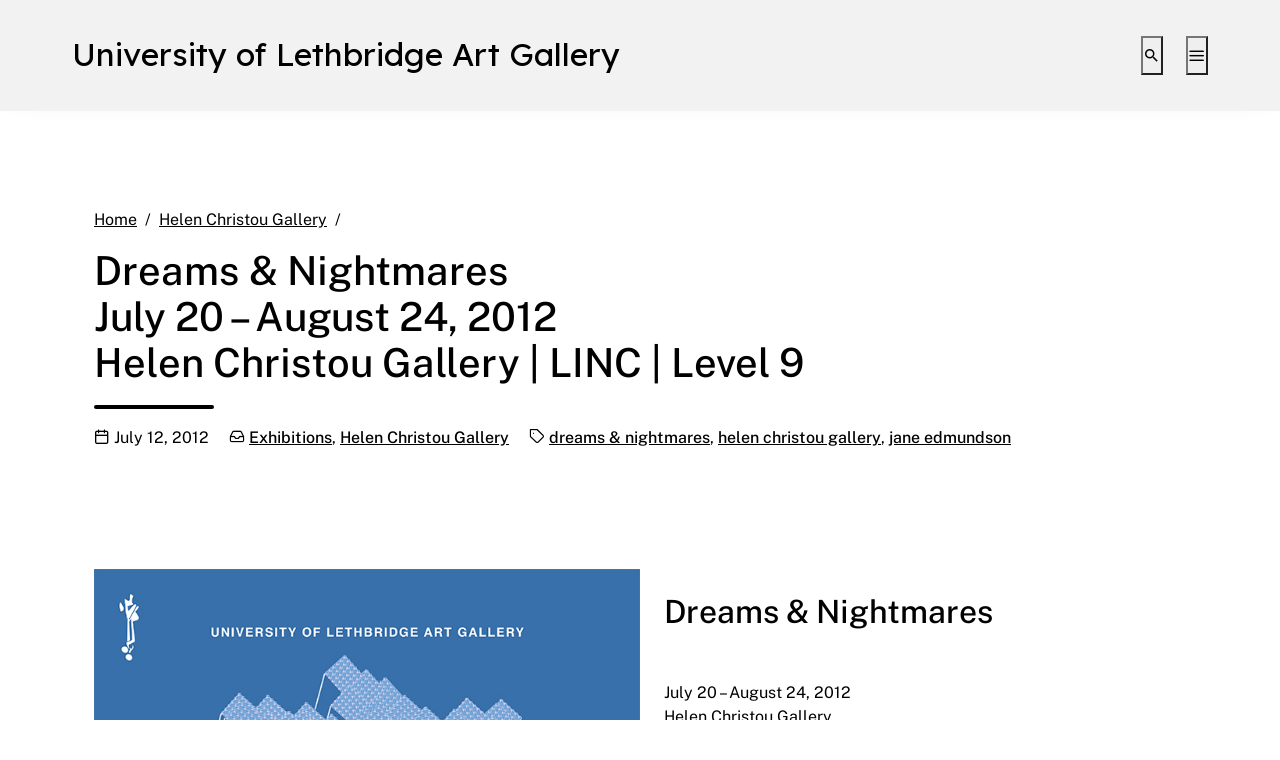

--- FILE ---
content_type: text/html; charset=UTF-8
request_url: https://artgallery.uleth.ca/july-20-august-24-2012/
body_size: 19224
content:
<!DOCTYPE html>
<html lang="en-US">
<head>
	<meta charset="UTF-8">
	<meta name="viewport" content="width=device-width, initial-scale=1, shrink-to-fit=no">
	<link rel="profile" href="http://gmpg.org/xfn/11">
	<title>Dreams &#038; Nightmares July 20 &#8211; August 24, 2012 Helen Christou Gallery | LINC | Level 9 &#8211; University of Lethbridge Art Gallery</title>
<meta name='robots' content='max-image-preview:large' />

<!-- Google Tag Manager for WordPress by gtm4wp.com -->
<script data-cfasync="false" data-pagespeed-no-defer>
	var gtm4wp_datalayer_name = "dataLayer";
	var dataLayer = dataLayer || [];
</script>
<!-- End Google Tag Manager for WordPress by gtm4wp.com --><link rel='dns-prefetch' href='//artgallery.uleth.ca' />
<link rel="alternate" type="application/rss+xml" title="University of Lethbridge Art Gallery &raquo; Feed" href="https://artgallery.uleth.ca/feed/" />
<link rel="alternate" type="application/rss+xml" title="University of Lethbridge Art Gallery &raquo; Comments Feed" href="https://artgallery.uleth.ca/comments/feed/" />
<link rel="alternate" type="application/rss+xml" title="University of Lethbridge Art Gallery &raquo; Dreams &amp; Nightmares July 20 &#8211; August 24, 2012 Helen Christou Gallery | LINC | Level 9 Comments Feed" href="https://artgallery.uleth.ca/july-20-august-24-2012/feed/" />
<link rel="alternate" title="oEmbed (JSON)" type="application/json+oembed" href="https://artgallery.uleth.ca/wp-json/oembed/1.0/embed?url=https%3A%2F%2Fartgallery.uleth.ca%2Fjuly-20-august-24-2012%2F" />
<link rel="alternate" title="oEmbed (XML)" type="text/xml+oembed" href="https://artgallery.uleth.ca/wp-json/oembed/1.0/embed?url=https%3A%2F%2Fartgallery.uleth.ca%2Fjuly-20-august-24-2012%2F&#038;format=xml" />
<style id='wp-img-auto-sizes-contain-inline-css' type='text/css'>
img:is([sizes=auto i],[sizes^="auto," i]){contain-intrinsic-size:3000px 1500px}
/*# sourceURL=wp-img-auto-sizes-contain-inline-css */
</style>
<style id='wp-emoji-styles-inline-css' type='text/css'>

	img.wp-smiley, img.emoji {
		display: inline !important;
		border: none !important;
		box-shadow: none !important;
		height: 1em !important;
		width: 1em !important;
		margin: 0 0.07em !important;
		vertical-align: -0.1em !important;
		background: none !important;
		padding: 0 !important;
	}
/*# sourceURL=wp-emoji-styles-inline-css */
</style>
<link rel='stylesheet' id='wp-block-library-css' href='https://artgallery.uleth.ca/wp-includes/css/dist/block-library/style.min.css?ver=6.9' type='text/css' media='all' />
<style id='classic-theme-styles-inline-css' type='text/css'>
/*! This file is auto-generated */
.wp-block-button__link{color:#fff;background-color:#32373c;border-radius:9999px;box-shadow:none;text-decoration:none;padding:calc(.667em + 2px) calc(1.333em + 2px);font-size:1.125em}.wp-block-file__button{background:#32373c;color:#fff;text-decoration:none}
/*# sourceURL=/wp-includes/css/classic-themes.min.css */
</style>
<link rel='stylesheet' id='me-spr-block-styles-css' href='https://artgallery.uleth.ca/wp-content/plugins/simple-post-redirect//css/block-styles.min.css?ver=6.9' type='text/css' media='all' />
<style id='global-styles-inline-css' type='text/css'>
:root{--wp--preset--aspect-ratio--square: 1;--wp--preset--aspect-ratio--4-3: 4/3;--wp--preset--aspect-ratio--3-4: 3/4;--wp--preset--aspect-ratio--3-2: 3/2;--wp--preset--aspect-ratio--2-3: 2/3;--wp--preset--aspect-ratio--16-9: 16/9;--wp--preset--aspect-ratio--9-16: 9/16;--wp--preset--color--black: #000000;--wp--preset--color--cyan-bluish-gray: #abb8c3;--wp--preset--color--white: #ffffff;--wp--preset--color--pale-pink: #f78da7;--wp--preset--color--vivid-red: #cf2e2e;--wp--preset--color--luminous-vivid-orange: #ff6900;--wp--preset--color--luminous-vivid-amber: #fcb900;--wp--preset--color--light-green-cyan: #7bdcb5;--wp--preset--color--vivid-green-cyan: #00d084;--wp--preset--color--pale-cyan-blue: #8ed1fc;--wp--preset--color--vivid-cyan-blue: #0693e3;--wp--preset--color--vivid-purple: #9b51e0;--wp--preset--color--color-bg-alt: #f2f2f2;--wp--preset--color--color-bg: #ffffff;--wp--preset--gradient--vivid-cyan-blue-to-vivid-purple: linear-gradient(135deg,rgb(6,147,227) 0%,rgb(155,81,224) 100%);--wp--preset--gradient--light-green-cyan-to-vivid-green-cyan: linear-gradient(135deg,rgb(122,220,180) 0%,rgb(0,208,130) 100%);--wp--preset--gradient--luminous-vivid-amber-to-luminous-vivid-orange: linear-gradient(135deg,rgb(252,185,0) 0%,rgb(255,105,0) 100%);--wp--preset--gradient--luminous-vivid-orange-to-vivid-red: linear-gradient(135deg,rgb(255,105,0) 0%,rgb(207,46,46) 100%);--wp--preset--gradient--very-light-gray-to-cyan-bluish-gray: linear-gradient(135deg,rgb(238,238,238) 0%,rgb(169,184,195) 100%);--wp--preset--gradient--cool-to-warm-spectrum: linear-gradient(135deg,rgb(74,234,220) 0%,rgb(151,120,209) 20%,rgb(207,42,186) 40%,rgb(238,44,130) 60%,rgb(251,105,98) 80%,rgb(254,248,76) 100%);--wp--preset--gradient--blush-light-purple: linear-gradient(135deg,rgb(255,206,236) 0%,rgb(152,150,240) 100%);--wp--preset--gradient--blush-bordeaux: linear-gradient(135deg,rgb(254,205,165) 0%,rgb(254,45,45) 50%,rgb(107,0,62) 100%);--wp--preset--gradient--luminous-dusk: linear-gradient(135deg,rgb(255,203,112) 0%,rgb(199,81,192) 50%,rgb(65,88,208) 100%);--wp--preset--gradient--pale-ocean: linear-gradient(135deg,rgb(255,245,203) 0%,rgb(182,227,212) 50%,rgb(51,167,181) 100%);--wp--preset--gradient--electric-grass: linear-gradient(135deg,rgb(202,248,128) 0%,rgb(113,206,126) 100%);--wp--preset--gradient--midnight: linear-gradient(135deg,rgb(2,3,129) 0%,rgb(40,116,252) 100%);--wp--preset--font-size--small: 13px;--wp--preset--font-size--medium: 20px;--wp--preset--font-size--large: 36px;--wp--preset--font-size--x-large: 42px;--wp--preset--font-size--larger: 48px;--wp--preset--spacing--20: 0.44rem;--wp--preset--spacing--30: 0.67rem;--wp--preset--spacing--40: 1rem;--wp--preset--spacing--50: 1.5rem;--wp--preset--spacing--60: 2.25rem;--wp--preset--spacing--70: 3.38rem;--wp--preset--spacing--80: 5.06rem;--wp--preset--shadow--natural: 6px 6px 9px rgba(0, 0, 0, 0.2);--wp--preset--shadow--deep: 12px 12px 50px rgba(0, 0, 0, 0.4);--wp--preset--shadow--sharp: 6px 6px 0px rgba(0, 0, 0, 0.2);--wp--preset--shadow--outlined: 6px 6px 0px -3px rgb(255, 255, 255), 6px 6px rgb(0, 0, 0);--wp--preset--shadow--crisp: 6px 6px 0px rgb(0, 0, 0);}:where(.is-layout-flex){gap: 0.5em;}:where(.is-layout-grid){gap: 0.5em;}body .is-layout-flex{display: flex;}.is-layout-flex{flex-wrap: wrap;align-items: center;}.is-layout-flex > :is(*, div){margin: 0;}body .is-layout-grid{display: grid;}.is-layout-grid > :is(*, div){margin: 0;}:where(.wp-block-columns.is-layout-flex){gap: 2em;}:where(.wp-block-columns.is-layout-grid){gap: 2em;}:where(.wp-block-post-template.is-layout-flex){gap: 1.25em;}:where(.wp-block-post-template.is-layout-grid){gap: 1.25em;}.has-black-color{color: var(--wp--preset--color--black) !important;}.has-cyan-bluish-gray-color{color: var(--wp--preset--color--cyan-bluish-gray) !important;}.has-white-color{color: var(--wp--preset--color--white) !important;}.has-pale-pink-color{color: var(--wp--preset--color--pale-pink) !important;}.has-vivid-red-color{color: var(--wp--preset--color--vivid-red) !important;}.has-luminous-vivid-orange-color{color: var(--wp--preset--color--luminous-vivid-orange) !important;}.has-luminous-vivid-amber-color{color: var(--wp--preset--color--luminous-vivid-amber) !important;}.has-light-green-cyan-color{color: var(--wp--preset--color--light-green-cyan) !important;}.has-vivid-green-cyan-color{color: var(--wp--preset--color--vivid-green-cyan) !important;}.has-pale-cyan-blue-color{color: var(--wp--preset--color--pale-cyan-blue) !important;}.has-vivid-cyan-blue-color{color: var(--wp--preset--color--vivid-cyan-blue) !important;}.has-vivid-purple-color{color: var(--wp--preset--color--vivid-purple) !important;}.has-black-background-color{background-color: var(--wp--preset--color--black) !important;}.has-cyan-bluish-gray-background-color{background-color: var(--wp--preset--color--cyan-bluish-gray) !important;}.has-white-background-color{background-color: var(--wp--preset--color--white) !important;}.has-pale-pink-background-color{background-color: var(--wp--preset--color--pale-pink) !important;}.has-vivid-red-background-color{background-color: var(--wp--preset--color--vivid-red) !important;}.has-luminous-vivid-orange-background-color{background-color: var(--wp--preset--color--luminous-vivid-orange) !important;}.has-luminous-vivid-amber-background-color{background-color: var(--wp--preset--color--luminous-vivid-amber) !important;}.has-light-green-cyan-background-color{background-color: var(--wp--preset--color--light-green-cyan) !important;}.has-vivid-green-cyan-background-color{background-color: var(--wp--preset--color--vivid-green-cyan) !important;}.has-pale-cyan-blue-background-color{background-color: var(--wp--preset--color--pale-cyan-blue) !important;}.has-vivid-cyan-blue-background-color{background-color: var(--wp--preset--color--vivid-cyan-blue) !important;}.has-vivid-purple-background-color{background-color: var(--wp--preset--color--vivid-purple) !important;}.has-black-border-color{border-color: var(--wp--preset--color--black) !important;}.has-cyan-bluish-gray-border-color{border-color: var(--wp--preset--color--cyan-bluish-gray) !important;}.has-white-border-color{border-color: var(--wp--preset--color--white) !important;}.has-pale-pink-border-color{border-color: var(--wp--preset--color--pale-pink) !important;}.has-vivid-red-border-color{border-color: var(--wp--preset--color--vivid-red) !important;}.has-luminous-vivid-orange-border-color{border-color: var(--wp--preset--color--luminous-vivid-orange) !important;}.has-luminous-vivid-amber-border-color{border-color: var(--wp--preset--color--luminous-vivid-amber) !important;}.has-light-green-cyan-border-color{border-color: var(--wp--preset--color--light-green-cyan) !important;}.has-vivid-green-cyan-border-color{border-color: var(--wp--preset--color--vivid-green-cyan) !important;}.has-pale-cyan-blue-border-color{border-color: var(--wp--preset--color--pale-cyan-blue) !important;}.has-vivid-cyan-blue-border-color{border-color: var(--wp--preset--color--vivid-cyan-blue) !important;}.has-vivid-purple-border-color{border-color: var(--wp--preset--color--vivid-purple) !important;}.has-vivid-cyan-blue-to-vivid-purple-gradient-background{background: var(--wp--preset--gradient--vivid-cyan-blue-to-vivid-purple) !important;}.has-light-green-cyan-to-vivid-green-cyan-gradient-background{background: var(--wp--preset--gradient--light-green-cyan-to-vivid-green-cyan) !important;}.has-luminous-vivid-amber-to-luminous-vivid-orange-gradient-background{background: var(--wp--preset--gradient--luminous-vivid-amber-to-luminous-vivid-orange) !important;}.has-luminous-vivid-orange-to-vivid-red-gradient-background{background: var(--wp--preset--gradient--luminous-vivid-orange-to-vivid-red) !important;}.has-very-light-gray-to-cyan-bluish-gray-gradient-background{background: var(--wp--preset--gradient--very-light-gray-to-cyan-bluish-gray) !important;}.has-cool-to-warm-spectrum-gradient-background{background: var(--wp--preset--gradient--cool-to-warm-spectrum) !important;}.has-blush-light-purple-gradient-background{background: var(--wp--preset--gradient--blush-light-purple) !important;}.has-blush-bordeaux-gradient-background{background: var(--wp--preset--gradient--blush-bordeaux) !important;}.has-luminous-dusk-gradient-background{background: var(--wp--preset--gradient--luminous-dusk) !important;}.has-pale-ocean-gradient-background{background: var(--wp--preset--gradient--pale-ocean) !important;}.has-electric-grass-gradient-background{background: var(--wp--preset--gradient--electric-grass) !important;}.has-midnight-gradient-background{background: var(--wp--preset--gradient--midnight) !important;}.has-small-font-size{font-size: var(--wp--preset--font-size--small) !important;}.has-medium-font-size{font-size: var(--wp--preset--font-size--medium) !important;}.has-large-font-size{font-size: var(--wp--preset--font-size--large) !important;}.has-x-large-font-size{font-size: var(--wp--preset--font-size--x-large) !important;}
:where(.wp-block-post-template.is-layout-flex){gap: 1.25em;}:where(.wp-block-post-template.is-layout-grid){gap: 1.25em;}
:where(.wp-block-term-template.is-layout-flex){gap: 1.25em;}:where(.wp-block-term-template.is-layout-grid){gap: 1.25em;}
:where(.wp-block-columns.is-layout-flex){gap: 2em;}:where(.wp-block-columns.is-layout-grid){gap: 2em;}
:root :where(.wp-block-pullquote){font-size: 1.5em;line-height: 1.6;}
/*# sourceURL=global-styles-inline-css */
</style>
<link rel='stylesheet' id='wpm-main-css' href='//artgallery.uleth.ca/wp-content/plugins/wp-multilang/assets/styles/main.min.css?ver=2.4.24' type='text/css' media='all' />
<link rel='stylesheet' id='ngg_trigger_buttons-css' href='https://sites.ulethbridge.ca/artgallery/wp-content/plugins/nextgen-gallery/static/GalleryDisplay/trigger_buttons.css?ver=4.0.3' type='text/css' media='all' />
<link rel='stylesheet' id='simplelightbox-0-css' href='https://sites.ulethbridge.ca/artgallery/wp-content/plugins/nextgen-gallery/static/Lightbox/simplelightbox/simple-lightbox.css?ver=4.0.3' type='text/css' media='all' />
<link rel='stylesheet' id='fontawesome_v4_shim_style-css' href='https://sites.ulethbridge.ca/artgallery/wp-content/plugins/nextgen-gallery/static/FontAwesome/css/v4-shims.min.css?ver=6.9' type='text/css' media='all' />
<link rel='stylesheet' id='fontawesome-css' href='https://sites.ulethbridge.ca/artgallery/wp-content/plugins/nextgen-gallery/static/FontAwesome/css/all.min.css?ver=6.9' type='text/css' media='all' />
<link rel='stylesheet' id='nextgen_pagination_style-css' href='https://sites.ulethbridge.ca/artgallery/wp-content/plugins/nextgen-gallery/static/GalleryDisplay/pagination_style.css?ver=4.0.3' type='text/css' media='all' />
<link rel='stylesheet' id='nextgen_basic_thumbnails_style-css' href='https://sites.ulethbridge.ca/artgallery/wp-content/plugins/nextgen-gallery/static/Thumbnails/nextgen_basic_thumbnails.css?ver=4.0.3' type='text/css' media='all' />
<link rel='stylesheet' id='cpschool-styles-css' href='https://artgallery.uleth.ca/wp-content/themes/campuspress-flex-master/css/theme.min.css?ver=0.9.5.1677169546' type='text/css' media='all' />
<link rel='stylesheet' id='aos-css' href='https://artgallery.uleth.ca/wp-content/themes/campuspress-flex-master/css/aos.css?ver=0.9.5.1677169546' type='text/css' media='all' />
<script>window.MSInputMethodContext && document.documentMode && document.write('<script src="https://artgallery.uleth.ca/wp-content/themes/campuspress-flex-master/js/css-vars-ponyfill.min.js"><\x2fscript>');</script>
<script type="text/javascript" src="https://artgallery.uleth.ca/wp-includes/js/jquery/jquery.min.js?ver=3.7.1" id="jquery-core-js"></script>
<script type="text/javascript" src="https://artgallery.uleth.ca/wp-includes/js/jquery/jquery-migrate.min.js?ver=3.4.1" id="jquery-migrate-js"></script>
<script type="text/javascript" id="photocrati_ajax-js-extra">
/* <![CDATA[ */
var photocrati_ajax = {"url":"https://artgallery.uleth.ca/index.php?photocrati_ajax=1","rest_url":"https://artgallery.uleth.ca/wp-json/","wp_home_url":"https://artgallery.uleth.ca","wp_site_url":"https://artgallery.uleth.ca","wp_root_url":"https://artgallery.uleth.ca","wp_plugins_url":"https://artgallery.uleth.ca/wp-content/plugins","wp_content_url":"https://sites.ulethbridge.ca/artgallery/wp-content","wp_includes_url":"https://artgallery.uleth.ca/wp-includes/","ngg_param_slug":"nggallery","rest_nonce":"df05832eb1"};
//# sourceURL=photocrati_ajax-js-extra
/* ]]> */
</script>
<script type="text/javascript" src="https://sites.ulethbridge.ca/artgallery/wp-content/plugins/nextgen-gallery/static/Legacy/ajax.min.js?ver=4.0.3" id="photocrati_ajax-js"></script>
<script type="text/javascript" src="https://sites.ulethbridge.ca/artgallery/wp-content/plugins/nextgen-gallery/static/FontAwesome/js/v4-shims.min.js?ver=5.3.1" id="fontawesome_v4_shim-js"></script>
<script type="text/javascript" defer crossorigin="anonymous" data-auto-replace-svg="false" data-keep-original-source="false" data-search-pseudo-elements src="https://sites.ulethbridge.ca/artgallery/wp-content/plugins/nextgen-gallery/static/FontAwesome/js/all.min.js?ver=5.3.1" id="fontawesome-js"></script>
<script type="text/javascript" src="https://sites.ulethbridge.ca/artgallery/wp-content/plugins/nextgen-gallery/static/Thumbnails/nextgen_basic_thumbnails.js?ver=4.0.3" id="nextgen_basic_thumbnails_script-js"></script>
<link rel="https://api.w.org/" href="https://artgallery.uleth.ca/wp-json/" /><link rel="alternate" title="JSON" type="application/json" href="https://artgallery.uleth.ca/wp-json/wp/v2/posts/4065" /><link rel="EditURI" type="application/rsd+xml" title="RSD" href="https://artgallery.uleth.ca/xmlrpc.php?rsd" />
<meta name="generator" content="WordPress 6.9" />
<link rel="canonical" href="https://artgallery.uleth.ca/july-20-august-24-2012/" />
<link rel='shortlink' href='https://artgallery.uleth.ca/?p=4065' />
<script src='https://sites.ulethbridge.ca/?dm=cc468a348a130e05d12b375043a74c61&amp;action=load&amp;blogid=345&amp;siteid=1&amp;t=1389879719&amp;back=https%3A%2F%2Fartgallery.uleth.ca%2Fjuly-20-august-24-2012%2F' type='text/javascript'></script><link rel="alternate" hreflang="x-default" href="https://artgallery.uleth.ca/july-20-august-24-2012/"/>
<link rel="alternate" hreflang="en-us" href="https://artgallery.uleth.ca/july-20-august-24-2012/"/>

<!-- Google Tag Manager for WordPress by gtm4wp.com -->
<!-- GTM Container placement set to automatic -->
<script data-cfasync="false" data-pagespeed-no-defer>
	var dataLayer_content = {"pageTitle":"Dreams &#038; Nightmares July 20 &#8211; August 24, 2012 Helen Christou Gallery | LINC | Level 9 |","pagePostType":"post","pagePostType2":"single-post","pageCategory":["exhibitions","hcg"],"pageAttributes":["dreams-nightmares","helen-christou-gallery","jane-edmundson"],"pagePostAuthor":"abedstu","pagePostDate":"July 12, 2012","pagePostDateYear":2012,"pagePostDateMonth":7,"pagePostDateDay":12,"pagePostDateDayName":"Thursday","pagePostDateHour":2,"pagePostDateMinute":2,"pagePostDateIso":"2012-07-12T02:02:45-06:00","pagePostDateUnix":1342058565,"pagePostTerms":{"category":["Exhibitions","Helen Christou Gallery"],"post_tag":["dreams & nightmares","helen christou gallery","jane edmundson"],"meta":[]},"browserName":"","browserVersion":"","browserEngineName":"","browserEngineVersion":"","osName":"","osVersion":"","deviceType":"bot","deviceManufacturer":"","deviceModel":"","postCountOnPage":1,"postCountTotal":1,"postID":4065,"postFormat":"standard"};
	dataLayer.push( dataLayer_content );
</script>
<script data-cfasync="false" data-pagespeed-no-defer>
(function(w,d,s,l,i){w[l]=w[l]||[];w[l].push({'gtm.start':
new Date().getTime(),event:'gtm.js'});var f=d.getElementsByTagName(s)[0],
j=d.createElement(s),dl=l!='dataLayer'?'&l='+l:'';j.async=true;j.src=
'//www.googletagmanager.com/gtm.js?id='+i+dl;f.parentNode.insertBefore(j,f);
})(window,document,'script','dataLayer','GTM-T8NLGJ3');
</script>
<!-- End Google Tag Manager for WordPress by gtm4wp.com --><link rel="pingback" href="https://artgallery.uleth.ca/xmlrpc.php">
<meta name="mobile-web-app-capable" content="yes">
<meta name="apple-mobile-web-app-capable" content="yes">
<meta name="apple-mobile-web-app-title" content="University of Lethbridge Art Gallery - Admission is free. All are welcome.">
<meta name="generator" content="Elementor 3.34.0; features: additional_custom_breakpoints; settings: css_print_method-external, google_font-enabled, font_display-auto">
			<style>
				.e-con.e-parent:nth-of-type(n+4):not(.e-lazyloaded):not(.e-no-lazyload),
				.e-con.e-parent:nth-of-type(n+4):not(.e-lazyloaded):not(.e-no-lazyload) * {
					background-image: none !important;
				}
				@media screen and (max-height: 1024px) {
					.e-con.e-parent:nth-of-type(n+3):not(.e-lazyloaded):not(.e-no-lazyload),
					.e-con.e-parent:nth-of-type(n+3):not(.e-lazyloaded):not(.e-no-lazyload) * {
						background-image: none !important;
					}
				}
				@media screen and (max-height: 640px) {
					.e-con.e-parent:nth-of-type(n+2):not(.e-lazyloaded):not(.e-no-lazyload),
					.e-con.e-parent:nth-of-type(n+2):not(.e-lazyloaded):not(.e-no-lazyload) * {
						background-image: none !important;
					}
				}
			</style>
			<link rel="icon" href="https://artgallery.uleth.ca/files/2019/02/cropped-etrogmoses-1-32x32.png" sizes="32x32" />
<link rel="icon" href="https://artgallery.uleth.ca/files/2019/02/cropped-etrogmoses-1-192x192.png" sizes="192x192" />
<link rel="apple-touch-icon" href="https://artgallery.uleth.ca/files/2019/02/cropped-etrogmoses-1-180x180.png" />
<meta name="msapplication-TileImage" content="https://artgallery.uleth.ca/files/2019/02/cropped-etrogmoses-1-270x270.png" />
<style id="kirki-inline-styles">.logo-font{font-family:lexend;}.container{max-width:1140px;}:root{--site-width:1140px;--content-width:1140px;--body-font-size:100;--roundness:3px;--shadows:4px;--color-bg:#ffffff;--color-bg-alt:#f2f2f2;--color-bg-contrast:#000000;--color-bg-accent:#000000;--color-bg-accent-a:rgba(0,0,0,0.5);--color-bg-accent-contrast:#ffffff;--color-bg-accent-hl:#216890;--color-bg-accent-hl-a:rgba(33,104,144,0.5);--color-bg-accent-hl-contrast:#ffffff;--color-bg-alt-contrast:#000000;--color-bg-alt-accent:#000000;--color-bg-alt-accent-a:rgba(0,0,0,0.5);--color-bg-alt-accent-contrast:#ffffff;--color-bg-alt-accent-hl:#1e5f85;--color-bg-alt-accent-hl-a:rgba(30,95,133,0.5);--color-bg-alt-accent-hl-contrast:#ffffff;--header-main-padding-v:100;--header-main-logo-font-size:100;--header-main-font-size:100;--header-secondary-font-size:100;--header-secondary-padding-v:0;--headers-font-size:100;}body{font-family:public_sans;}#navbar-main .nav{font-family:public_sans;}.h1,.h2,.h3,.h4,.h5,.h6,h1,h2,h3,h4,h5,h6{font-family:inherit;}</style></head>

<body class="wp-singular post-template-default single single-post postid-4065 single-format-standard wp-embed-responsive wp-theme-campuspress-flex-master language-en animations-enabled navbar-main-strech-to-full navbar-secondary-strech-to-full h-style-separator h-style-separator-bottom sidebars-check-sticky group-blog singular elementor-default elementor-kit-21296">

<!-- GTM Container placement set to automatic -->
<!-- Google Tag Manager (noscript) -->
				<noscript><iframe src="https://www.googletagmanager.com/ns.html?id=GTM-T8NLGJ3" height="0" width="0" style="display:none;visibility:hidden" aria-hidden="true"></iframe></noscript>
<!-- End Google Tag Manager (noscript) -->
<div class="site" id="page">
	<a class="skip-link sr-only sr-only-focusable" href="#content">Skip to content</a>

	
	
	<div id="wrapper-navbar-main-top" ></div>
		<div id="wrapper-navbar-main" class="wrapper-navbar" itemscope itemtype="http://schema.org/WebSite">
		<nav id="navbar-main" class="navbar navbar-expand-md nav-styling-underline has-background has-header-main-bg-color-background-color" aria-label="main">
			<div class="navbar-container container-fluid">
				
				<!-- Your site title as branding in the menu -->
															<div class="navbar-brand-holder">
												
							<a class="navbar-brand logo-font custom-bg-disabled"  rel="home" href="https://artgallery.uleth.ca/" title="University of Lethbridge Art Gallery" itemprop="url">
								<span class="navbar-brand-text">University of Lethbridge Art Gallery</span>

															</a>

							
																		</div>
									<!-- end custom logo -->

				
				<div class="navbar-navs-container">
										
					<div id="navbar-main-nav-buttons">
						<ul class="nav navbar-nav navbar-button-nav-right">
															<li id="navbar-main-btn-search" >
									<button type="button" class="btn btn-secondary nav-link has-styling" data-toggle="modal" data-target="#modal-search">
										<i aria-hidden="true" class="cps-icon cps-icon-search"></i>
										<span aria-hidden="true" class="d-none">Search</span>
										<span class="sr-only">Toggle search interface</span>
									</button>
								</li>
							
														<li id="navbar-main-btn-slide-in-menu" class="btn-modal-slide-in-menu-holder has-desktop has-mobile">
								<button type="button" class="btn btn-secondary nav-link has-styling" data-toggle="modal" data-target="#modal-slide-in-menu">
									<i aria-hidden="true" class="cps-icon cps-icon-menu"></i>
									<span aria-hidden="true" class="d-none">Menu</span>
									<span class="sr-only">Toggle extended navigation</span>
								</button>
							</li>
						</ul>
					</div>
				</div>

							</div><!-- #navbar-container -->
		</nav>
	</div><!-- #wrapper-navbar end -->

	
	
<div class="main-wrapper wrapper" id="single-wrapper">
	<div class="container" id="content">
		<div class="row">
			<!-- Do the left sidebar check -->
			

<div class="col-md-12 col-xl-12 content-area" id="primary">

			<main class="site-main" id="main">
									
<article class="post-4065 post type-post status-publish format-standard hentry category-exhibitions category-hcg tag-dreams-nightmares tag-helen-christou-gallery tag-jane-edmundson" id="post-4065">
			<header class="page-header">
			<nav role="navigation" aria-label="Breadcrumb" class="breadcrumb-trail breadcrumbs" itemprop="breadcrumb"><ol class="breadcrumb" itemscope itemtype="http://schema.org/BreadcrumbList"><meta name="numberOfItems" content="3" /><meta name="itemListOrder" content="Ascending" /><li itemprop="itemListElement" itemscope itemtype="http://schema.org/ListItem" class="breadcrumb-item breadcrumb-item-begin"><a href="https://artgallery.uleth.ca/" rel="home" itemprop="item"><span itemprop="name">Home</span></a><meta itemprop="position" content="1" /></li><li itemprop="itemListElement" itemscope itemtype="http://schema.org/ListItem" class="breadcrumb-item"><a href="https://artgallery.uleth.ca/category/hcg/" itemprop="item"><span itemprop="name">Helen Christou Gallery</span></a><meta itemprop="position" content="2" /></li><li itemprop="itemListElement" itemscope itemtype="http://schema.org/ListItem" class="breadcrumb-item breadcrumb-item-end active" aria-current="page"><span itemprop="name">Dreams &#038; Nightmares July 20 &#8211; August 24, 2012 Helen Christou Gallery | LINC | Level 9</span><meta itemprop="position" content="3" /></li></ol></nav>							<h1 class="page-title entry-title">Dreams &#038; Nightmares <br>July 20 &#8211; August 24, 2012 <br />Helen Christou Gallery | LINC | Level 9</h1>
			
							<div class="page-meta entry-meta">
																
			<ul class="list-inline">
									<li class="post-date list-inline-item">
						<span class="sr-only">Publication date</span>
						<span class="meta-icon" aria-hidden="true">
							<i class="cps-icon cps-icon-calendar"></i>
						</span>
						<span class="meta-text">
							July 12, 2012						</span>
					</li>
										<li class="post-categories list-inline-item">
						<span class="sr-only">Categories:</span>
						<span class="meta-icon" aria-hidden="true">
							<i class="cps-icon cps-icon-category"></i>
						</span>
						<span class="meta-text">
							<a href="https://artgallery.uleth.ca/category/exhibitions/" rel="category tag">Exhibitions</a>, <a href="https://artgallery.uleth.ca/category/hcg/" rel="category tag">Helen Christou Gallery</a>						</span>
					</li>
										<li class="post-tags list-inline-item">
						<span class="sr-only">Tags:</span>
						<span class="meta-icon" aria-hidden="true">
							<i class="cps-icon cps-icon-tag"></i>
						</span>
						<span class="meta-text">
							<a href="https://artgallery.uleth.ca/tag/dreams-nightmares/" rel="tag">dreams &amp; nightmares</a>, <a href="https://artgallery.uleth.ca/tag/helen-christou-gallery/" rel="tag">helen christou gallery</a>, <a href="https://artgallery.uleth.ca/tag/jane-edmundson/" rel="tag">jane edmundson</a>						</span>
					</li>
								</ul>

												</div>
						</header><!-- .page-header -->

		
	<div class="entry-content">
		
		<p>&nbsp;<br />
&nbsp;<br />
<img fetchpriority="high" decoding="async" src="http://sites.ulethbridge.ca/artgalleryartgallery/wp-content/blogs.dir/345/files/2012/07/dreams_final.jpg" alt="" width="700" height="1082" class="alignleft size-full wp-image-7215" srcset="https://artgallery.uleth.ca/files/2012/07/dreams_final.jpg 700w, https://artgallery.uleth.ca/files/2012/07/dreams_final-258x400.jpg 258w, https://artgallery.uleth.ca/files/2012/07/dreams_final-662x1024.jpg 662w" sizes="(max-width: 700px) 100vw, 700px" /></p>
<h2>Dreams &amp; Nightmares</h2>
<p>July 20 &#8211; August 24, 2012<br />
Helen Christou Gallery<br />
Curator:  Jane Edmundson<br />
Works from the UofL Art Collection.</p>
<p>This exhibition features works from  the University of Lethbridge Art Collection that explore the spectrum of  light and dark that ranges through our dreams and nightmares. The  artworks selected recall  nighttime narratives that are common to many of us: flying through  clouds, encountering strange and terrifying creatures, dark shadows,  hyper-real colours, abstracted landscapes, and being caught in states of  vulnerability. Artists featured include Fred Hagan,  Bart Pragnell, Robert Young, Vicky Marshall, Frederick Brown, John  Hartman, and Les Levine.</p>
<!-- index.php -->
<div
	class="ngg-galleryoverview
	 ngg-ajax-pagination-none	"
	id="ngg-gallery-1aa47ff39ba2c5f5711307b1390f42b9-1">

			<!-- Thumbnails -->
				<div id="ngg-image-0" class="ngg-gallery-thumbnail-box"
											>
						<div class="ngg-gallery-thumbnail">
			<a href="https://artgallery.uleth.ca/wp-content/gallery/12dreams/12dreams01.jpg"
				title=""
				data-src="https://artgallery.uleth.ca/wp-content/gallery/12dreams/12dreams01.jpg"
				data-thumbnail="https://artgallery.uleth.ca/wp-content/gallery/12dreams/thumbs/thumbs_12dreams01.jpg"
				data-image-id="923"
				data-title="12dreams01"
				data-description=""
				data-image-slug=""
				class="ngg-simplelightbox" rel="1aa47ff39ba2c5f5711307b1390f42b9">
				<img
					title="12dreams01"
					alt="12dreams01"
					src="https://artgallery.uleth.ca/wp-content/gallery/12dreams/thumbs/thumbs_12dreams01.jpg"
					width="100"
					height="75"
					style="max-width:100%;"
				/>
			</a>
		</div>
							</div>
			
		
				<div id="ngg-image-1" class="ngg-gallery-thumbnail-box"
											>
						<div class="ngg-gallery-thumbnail">
			<a href="https://artgallery.uleth.ca/wp-content/gallery/12dreams/12dreams02.jpg"
				title=""
				data-src="https://artgallery.uleth.ca/wp-content/gallery/12dreams/12dreams02.jpg"
				data-thumbnail="https://artgallery.uleth.ca/wp-content/gallery/12dreams/thumbs/thumbs_12dreams02.jpg"
				data-image-id="924"
				data-title="12dreams02"
				data-description=""
				data-image-slug=""
				class="ngg-simplelightbox" rel="1aa47ff39ba2c5f5711307b1390f42b9">
				<img
					title="12dreams02"
					alt="12dreams02"
					src="https://artgallery.uleth.ca/wp-content/gallery/12dreams/thumbs/thumbs_12dreams02.jpg"
					width="100"
					height="75"
					style="max-width:100%;"
				/>
			</a>
		</div>
							</div>
			
		
				<div id="ngg-image-2" class="ngg-gallery-thumbnail-box"
											>
						<div class="ngg-gallery-thumbnail">
			<a href="https://artgallery.uleth.ca/wp-content/gallery/12dreams/12dreams03.jpg"
				title=""
				data-src="https://artgallery.uleth.ca/wp-content/gallery/12dreams/12dreams03.jpg"
				data-thumbnail="https://artgallery.uleth.ca/wp-content/gallery/12dreams/thumbs/thumbs_12dreams03.jpg"
				data-image-id="925"
				data-title="12dreams03"
				data-description=""
				data-image-slug=""
				class="ngg-simplelightbox" rel="1aa47ff39ba2c5f5711307b1390f42b9">
				<img
					title="12dreams03"
					alt="12dreams03"
					src="https://artgallery.uleth.ca/wp-content/gallery/12dreams/thumbs/thumbs_12dreams03.jpg"
					width="100"
					height="75"
					style="max-width:100%;"
				/>
			</a>
		</div>
							</div>
			
		
				<div id="ngg-image-3" class="ngg-gallery-thumbnail-box"
											>
						<div class="ngg-gallery-thumbnail">
			<a href="https://artgallery.uleth.ca/wp-content/gallery/12dreams/12dreams04.jpg"
				title=""
				data-src="https://artgallery.uleth.ca/wp-content/gallery/12dreams/12dreams04.jpg"
				data-thumbnail="https://artgallery.uleth.ca/wp-content/gallery/12dreams/thumbs/thumbs_12dreams04.jpg"
				data-image-id="926"
				data-title="12dreams04"
				data-description=""
				data-image-slug=""
				class="ngg-simplelightbox" rel="1aa47ff39ba2c5f5711307b1390f42b9">
				<img
					title="12dreams04"
					alt="12dreams04"
					src="https://artgallery.uleth.ca/wp-content/gallery/12dreams/thumbs/thumbs_12dreams04.jpg"
					width="100"
					height="75"
					style="max-width:100%;"
				/>
			</a>
		</div>
							</div>
			
		
				<div id="ngg-image-4" class="ngg-gallery-thumbnail-box"
											>
						<div class="ngg-gallery-thumbnail">
			<a href="https://artgallery.uleth.ca/wp-content/gallery/12dreams/12dreams05.jpg"
				title=""
				data-src="https://artgallery.uleth.ca/wp-content/gallery/12dreams/12dreams05.jpg"
				data-thumbnail="https://artgallery.uleth.ca/wp-content/gallery/12dreams/thumbs/thumbs_12dreams05.jpg"
				data-image-id="927"
				data-title="12dreams05"
				data-description=""
				data-image-slug=""
				class="ngg-simplelightbox" rel="1aa47ff39ba2c5f5711307b1390f42b9">
				<img
					title="12dreams05"
					alt="12dreams05"
					src="https://artgallery.uleth.ca/wp-content/gallery/12dreams/thumbs/thumbs_12dreams05.jpg"
					width="100"
					height="75"
					style="max-width:100%;"
				/>
			</a>
		</div>
							</div>
			
		
				<div id="ngg-image-5" class="ngg-gallery-thumbnail-box"
											>
						<div class="ngg-gallery-thumbnail">
			<a href="https://artgallery.uleth.ca/wp-content/gallery/12dreams/12dreams06.jpg"
				title=""
				data-src="https://artgallery.uleth.ca/wp-content/gallery/12dreams/12dreams06.jpg"
				data-thumbnail="https://artgallery.uleth.ca/wp-content/gallery/12dreams/thumbs/thumbs_12dreams06.jpg"
				data-image-id="928"
				data-title="12dreams06"
				data-description=""
				data-image-slug=""
				class="ngg-simplelightbox" rel="1aa47ff39ba2c5f5711307b1390f42b9">
				<img
					title="12dreams06"
					alt="12dreams06"
					src="https://artgallery.uleth.ca/wp-content/gallery/12dreams/thumbs/thumbs_12dreams06.jpg"
					width="100"
					height="75"
					style="max-width:100%;"
				/>
			</a>
		</div>
							</div>
			
		
				<div id="ngg-image-6" class="ngg-gallery-thumbnail-box"
											>
						<div class="ngg-gallery-thumbnail">
			<a href="https://artgallery.uleth.ca/wp-content/gallery/12dreams/12dreams07.jpg"
				title=""
				data-src="https://artgallery.uleth.ca/wp-content/gallery/12dreams/12dreams07.jpg"
				data-thumbnail="https://artgallery.uleth.ca/wp-content/gallery/12dreams/thumbs/thumbs_12dreams07.jpg"
				data-image-id="929"
				data-title="12dreams07"
				data-description=""
				data-image-slug=""
				class="ngg-simplelightbox" rel="1aa47ff39ba2c5f5711307b1390f42b9">
				<img
					title="12dreams07"
					alt="12dreams07"
					src="https://artgallery.uleth.ca/wp-content/gallery/12dreams/thumbs/thumbs_12dreams07.jpg"
					width="100"
					height="75"
					style="max-width:100%;"
				/>
			</a>
		</div>
							</div>
			
		
				<div id="ngg-image-7" class="ngg-gallery-thumbnail-box"
											>
						<div class="ngg-gallery-thumbnail">
			<a href="https://artgallery.uleth.ca/wp-content/gallery/12dreams/12dreams08.jpg"
				title=""
				data-src="https://artgallery.uleth.ca/wp-content/gallery/12dreams/12dreams08.jpg"
				data-thumbnail="https://artgallery.uleth.ca/wp-content/gallery/12dreams/thumbs/thumbs_12dreams08.jpg"
				data-image-id="930"
				data-title="12dreams08"
				data-description=""
				data-image-slug=""
				class="ngg-simplelightbox" rel="1aa47ff39ba2c5f5711307b1390f42b9">
				<img
					title="12dreams08"
					alt="12dreams08"
					src="https://artgallery.uleth.ca/wp-content/gallery/12dreams/thumbs/thumbs_12dreams08.jpg"
					width="100"
					height="75"
					style="max-width:100%;"
				/>
			</a>
		</div>
							</div>
			
		
				<div id="ngg-image-8" class="ngg-gallery-thumbnail-box"
											>
						<div class="ngg-gallery-thumbnail">
			<a href="https://artgallery.uleth.ca/wp-content/gallery/12dreams/12dreams09.jpg"
				title=""
				data-src="https://artgallery.uleth.ca/wp-content/gallery/12dreams/12dreams09.jpg"
				data-thumbnail="https://artgallery.uleth.ca/wp-content/gallery/12dreams/thumbs/thumbs_12dreams09.jpg"
				data-image-id="931"
				data-title="12dreams09"
				data-description=""
				data-image-slug=""
				class="ngg-simplelightbox" rel="1aa47ff39ba2c5f5711307b1390f42b9">
				<img
					title="12dreams09"
					alt="12dreams09"
					src="https://artgallery.uleth.ca/wp-content/gallery/12dreams/thumbs/thumbs_12dreams09.jpg"
					width="100"
					height="75"
					style="max-width:100%;"
				/>
			</a>
		</div>
							</div>
			
		
		
		<!-- Pagination -->
		<div class='ngg-clear'></div>	</div>


		
			</div><!-- .entry-content -->

	</article><!-- #post-## -->

							<nav class="container navigation post-navigation">
			<h2 class="sr-only">Post navigation</h2>
			<div class="row nav-links justify-content-between">
				<span class="nav-previous"><a href="https://artgallery.uleth.ca/june-8-july-14-2012/" class="btn btn-secondary" rel="prev"><i aria-hidden="true" class="cps-icon cps-icon-chevron-left"></i>Recent Acquisitions <br>June 8 &#8211; July 13, 2012 <br />Helen Christou Gallery | LINC | Level 9</a></span><span class="nav-next"><a href="https://artgallery.uleth.ca/july-17-2012/" class="btn btn-secondary" rel="next">Art Gallery Announces Partnership with YWCA <br>July 17, 2012<i aria-hidden="true" class="cps-icon cps-icon-chevron-right"></i></a></span>			</div><!-- .nav-links -->
		</nav><!-- .navigation -->
		
					
<div class="comments-area" id="comments">

	
	
		<h2 class="comments-title">

			42 thoughts on &ldquo;<span>Dreams &#038; Nightmares <br>July 20 &#8211; August 24, 2012 <br />Helen Christou Gallery | LINC | Level 9</span>&rdquo;
		</h2><!-- .comments-title -->

		
		<ol class="comment-list">

					<li id="comment-8744" class="trackback even thread-even depth-1">
			<div class="comment-body">
				Pingback: <a href="https://www.theblissfirearms.com/shop/colt-m4-carbine-magpul-sl-black/" class="url" rel="ugc external nofollow">Colt</a> 			</div>
		</li><!-- #comment-## -->
		<li id="comment-8791" class="trackback odd alt thread-odd thread-alt depth-1">
			<div class="comment-body">
				Pingback: <a href="https://www.easydropthailand.com/" class="url" rel="ugc external nofollow">luggage storage bangkok</a> 			</div>
		</li><!-- #comment-## -->
		<li id="comment-8843" class="trackback even thread-even depth-1">
			<div class="comment-body">
				Pingback: <a href="https://silencerstoreusa.com/rimfire-silencers/" class="url" rel="ugc external nofollow">Large Bore Silencers</a> 			</div>
		</li><!-- #comment-## -->
		<li id="comment-8909" class="trackback odd alt thread-odd thread-alt depth-1">
			<div class="comment-body">
				Pingback: <a href="https://lucabet88s.com/" class="url" rel="ugc external nofollow">lucabet88</a> 			</div>
		</li><!-- #comment-## -->
		<li id="comment-9130" class="trackback even thread-even depth-1">
			<div class="comment-body">
				Pingback: <a href="https://lsm99day.com/สล็อตออนไลน์/hotgraph/" class="url" rel="ugc external nofollow">จุดเด่น ของเกม hotgraph มีอะไรบ้าง ?</a> 			</div>
		</li><!-- #comment-## -->
		<li id="comment-9135" class="trackback odd alt thread-odd thread-alt depth-1">
			<div class="comment-body">
				Pingback: <a href="https://www.udomsuk459.com/" class="url" rel="ugc external nofollow">ซื้อทราย หาดใหญ่</a> 			</div>
		</li><!-- #comment-## -->
		<li id="comment-9567" class="trackback even thread-even depth-1">
			<div class="comment-body">
				Pingback: <a href="https://rukum.kejati-aceh.go.id/user/altogelklikin" class="url" rel="ugc external nofollow">altogel alternatif</a> 			</div>
		</li><!-- #comment-## -->
		<li id="comment-10136" class="trackback odd alt thread-odd thread-alt depth-1">
			<div class="comment-body">
				Pingback: <a href="https://lsm99live.org/หวยออนไลน์/หวยฮานอยพิเศษ/" class="url" rel="ugc external nofollow">หวยฮานอยพิเศษ คืออะไร</a> 			</div>
		</li><!-- #comment-## -->
		<li id="comment-10286" class="trackback even thread-even depth-1">
			<div class="comment-body">
				Pingback: <a href="https://www.dtrcardetailing.nl/steenslagfolie/" class="url" rel="ugc external nofollow">steenslag folie</a> 			</div>
		</li><!-- #comment-## -->
		<li id="comment-10370" class="trackback odd alt thread-odd thread-alt depth-1">
			<div class="comment-body">
				Pingback: <a href="https://upx1688.site/superslot-ใหม่ล่าสุด/" class="url" rel="ugc external nofollow">Superslot ใหม่ล่าสุด</a> 			</div>
		</li><!-- #comment-## -->
		<li id="comment-10585" class="trackback even thread-even depth-1">
			<div class="comment-body">
				Pingback: <a href="https://chaturbatepromo22221.dreamyblogs.com/31528837/everything-about-how-to-get-free-chaturbate-tokens" class="url" rel="ugc external nofollow">free cam sites</a> 			</div>
		</li><!-- #comment-## -->
		<li id="comment-10662" class="trackback odd alt thread-odd thread-alt depth-1">
			<div class="comment-body">
				Pingback: <a href="https://pgslot.at/" class="url" rel="ugc external nofollow">ทางเข้าpg</a> 			</div>
		</li><!-- #comment-## -->
		<li id="comment-10818" class="trackback even thread-even depth-1">
			<div class="comment-body">
				Pingback: <a href="https://travisxcqbc.idblogz.com/31861919/stripchat-tokens-an-overview" class="url" rel="ugc external nofollow">webcam tokens</a> 			</div>
		</li><!-- #comment-## -->
		<li id="comment-11000" class="trackback odd alt thread-odd thread-alt depth-1">
			<div class="comment-body">
				Pingback: <a href="https://lsm99day.com/แทงบอลออนไลน์/10-อันดับ-เว็บพนันออนไลน์/" class="url" rel="ugc external nofollow">10 อันดับ เว็บพนันออนไลน์</a> 			</div>
		</li><!-- #comment-## -->
		<li id="comment-11159" class="trackback even thread-even depth-1">
			<div class="comment-body">
				Pingback: <a href="https://jebjeed888ss.com/" class="url" rel="ugc external nofollow">jebjeed888</a> 			</div>
		</li><!-- #comment-## -->
		<li id="comment-11306" class="trackback odd alt thread-odd thread-alt depth-1">
			<div class="comment-body">
				Pingback: <a href="https://rafaelwfscs.activosblog.com/31206218/sexchatt-for-dummies" class="url" rel="ugc external nofollow">cam chat</a> 			</div>
		</li><!-- #comment-## -->
		<li id="comment-11416" class="trackback even thread-even depth-1">
			<div class="comment-body">
				Pingback: <a href="https://bitcoinessentialoils.com/showthread.php?tid=3" class="url" rel="ugc external nofollow">Easy money</a> 			</div>
		</li><!-- #comment-## -->
		<li id="comment-11512" class="trackback odd alt thread-odd thread-alt depth-1">
			<div class="comment-body">
				Pingback: <a href="https://momocargo.co/" class="url" rel="ugc external nofollow">รับนำเข้าสินค้าจากจีน</a> 			</div>
		</li><!-- #comment-## -->
		<li id="comment-11567" class="trackback even thread-even depth-1">
			<div class="comment-body">
				Pingback: <a href="https://vvanluxurygroup.com/" class="url" rel="ugc external nofollow">เช่ารถตู้พร้อมคนขับ</a> 			</div>
		</li><!-- #comment-## -->
		<li id="comment-11568" class="trackback odd alt thread-odd thread-alt depth-1">
			<div class="comment-body">
				Pingback: <a href="https://www1.rich89bet.fun/" class="url" rel="ugc external nofollow">rich89bet</a> 			</div>
		</li><!-- #comment-## -->
		<li id="comment-11602" class="trackback even thread-even depth-1">
			<div class="comment-body">
				Pingback: <a href="https://tokens98529.blogdon.net/getting-my-see-coupon-to-work-46782708" class="url" rel="ugc external nofollow">my profile</a> 			</div>
		</li><!-- #comment-## -->
		<li id="comment-11720" class="trackback odd alt thread-odd thread-alt depth-1">
			<div class="comment-body">
				Pingback: <a href="https://www.tonsaifahbattery.com/" class="url" rel="ugc external nofollow">ร้านแบตเตอรี่ใกล้ฉัน</a> 			</div>
		</li><!-- #comment-## -->
		<li id="comment-11816" class="trackback even thread-even depth-1">
			<div class="comment-body">
				Pingback: <a href="https://dark168.mn/" class="url" rel="ugc external nofollow">dark168</a> 			</div>
		</li><!-- #comment-## -->
		<li id="comment-11991" class="trackback odd alt thread-odd thread-alt depth-1">
			<div class="comment-body">
				Pingback: <a href="https://www.toyeducated.com/" class="url" rel="ugc external nofollow">ของเล่นสนาม</a> 			</div>
		</li><!-- #comment-## -->
		<li id="comment-12121" class="trackback even thread-even depth-1">
			<div class="comment-body">
				Pingback: <a href="https://playlsm99bet.com/แทงบอลออนไลน์/ผลบอล888/" class="url" rel="ugc external nofollow">มาทำความรู้จักกับเว็บ ผลบอล888</a> 			</div>
		</li><!-- #comment-## -->
		<li id="comment-12193" class="trackback odd alt thread-odd thread-alt depth-1">
			<div class="comment-body">
				Pingback: <a href="https://www.wllighting.net/product/downlight-โคมไฟ-ดาวน์ไลท์-e27-ขอบบาง-wl/" class="url" rel="ugc external nofollow">ดาวน์ไลท์</a> 			</div>
		</li><!-- #comment-## -->
		<li id="comment-12213" class="trackback even thread-even depth-1">
			<div class="comment-body">
				Pingback: <a href="http://felixasaz646.trexgame.net/unlock-discounts-with-most-current-coupon-codes-and-exclusive-features" class="url" rel="ugc external nofollow">promos</a> 			</div>
		</li><!-- #comment-## -->
		<li id="comment-12430" class="trackback odd alt thread-odd thread-alt depth-1">
			<div class="comment-body">
				Pingback: <a href="https://www.busandvan.com/en-us" class="url" rel="ugc external nofollow">bus ticket online</a> 			</div>
		</li><!-- #comment-## -->
		<li id="comment-12440" class="trackback even thread-even depth-1">
			<div class="comment-body">
				Pingback: <a href="https://www.busandvan.com/" class="url" rel="ugc external nofollow">จองตั๋วรถตู้</a> 			</div>
		</li><!-- #comment-## -->
		<li id="comment-12852" class="trackback odd alt thread-odd thread-alt depth-1">
			<div class="comment-body">
				Pingback: <a href="https://hit789.limo/" class="url" rel="ugc external nofollow">hit789</a> 			</div>
		</li><!-- #comment-## -->
		<li id="comment-13028" class="trackback even thread-even depth-1">
			<div class="comment-body">
				Pingback: <a href="https://www.intercultural.org.au/wp-content/pgs/ricky_casino_online_australia_s_premier_gambling_platform.html" class="url" rel="ugc external nofollow">Ricky Casino</a> 			</div>
		</li><!-- #comment-## -->
		<li id="comment-13136" class="trackback odd alt thread-odd thread-alt depth-1">
			<div class="comment-body">
				Pingback: <a href="https://antarvasnastory2.in/art11/understanding_the_aviator_game__a_scam_or_legitimate_entertainment_.html" class="url" rel="ugc external nofollow">Aviator</a> 			</div>
		</li><!-- #comment-## -->
		<li id="comment-13144" class="trackback even thread-even depth-1">
			<div class="comment-body">
				Pingback: <a href="https://lsm99live.org/สล็อตออนไลน์/lucky-neko/" class="url" rel="ugc external nofollow">Slot Lucky Neko</a> 			</div>
		</li><!-- #comment-## -->
		<li id="comment-13304" class="trackback odd alt thread-odd thread-alt depth-1">
			<div class="comment-body">
				Pingback: <a href="https://zs1sikorski.stalowowolski.pl/zbieramy-nakretki-dla-milenki/" class="url" rel="ugc external nofollow">lucky jet</a> 			</div>
		</li><!-- #comment-## -->
		<li id="comment-13318" class="trackback even thread-even depth-1">
			<div class="comment-body">
				Pingback: <a href="https://www.namsangphuket.com/krabi" class="url" rel="ugc external nofollow">เช่าเครื่องปั่นไฟกระบี่</a> 			</div>
		</li><!-- #comment-## -->
		<li id="comment-14289" class="trackback odd alt thread-odd thread-alt depth-1">
			<div class="comment-body">
				Pingback: <a href="https://sawansnursinghome.com/" class="url" rel="ugc external nofollow">บ้านพักคนชรา</a> 			</div>
		</li><!-- #comment-## -->
		<li id="comment-14640" class="trackback even thread-even depth-1">
			<div class="comment-body">
				Pingback: <a href="https://smartlocksmiths.co.uk/forum/blog/view/229745/what-exactly-is-a-fresh-technique-to-purchase-a-1-winapptr" class="url" rel="ugc external nofollow">1win apk</a> 			</div>
		</li><!-- #comment-## -->
		<li id="comment-15174" class="trackback odd alt thread-odd thread-alt depth-1">
			<div class="comment-body">
				Pingback: <a href="https://flugreisen-ratgeber.com/1xslots-50/" class="url" rel="ugc external nofollow">1xslotsar.com</a> 			</div>
		</li><!-- #comment-## -->
		<li id="comment-15180" class="trackback even thread-even depth-1">
			<div class="comment-body">
				Pingback: <a href="https://alphabetplay88.com/" class="url" rel="ugc external nofollow">เว็บตรงฝากถอนง่าย</a> 			</div>
		</li><!-- #comment-## -->
		<li id="comment-15241" class="trackback odd alt thread-odd thread-alt depth-1">
			<div class="comment-body">
				Pingback: <a href="https://xn--789-vmlo3au3kpcyd6d.net/" class="url" rel="ugc external nofollow">ufabet789</a> 			</div>
		</li><!-- #comment-## -->
		<li id="comment-15324" class="trackback even thread-even depth-1">
			<div class="comment-body">
				Pingback: <a href="https://www.bkkhappyhome.com/maru-ekkamai2/" class="url" rel="ugc external nofollow">maru ekkamai</a> 			</div>
		</li><!-- #comment-## -->
		<li id="comment-15456" class="trackback odd alt thread-odd thread-alt depth-1">
			<div class="comment-body">
				Pingback: <a href="https://fanchao69.com/" class="url" rel="ugc external nofollow">แฟนเช่า</a> 			</div>
		</li><!-- #comment-## -->

		</ol><!-- .comment-list -->

		
	
	
</div><!-- #comments -->
							</main><!-- #main -->

			<!-- Do the right sidebar check -->
			
</div><!-- #closing the primary container from /templates/global-templates/left-sidebar-check.php -->

		</div><!-- .row -->
	</div><!-- #content -->
</div><!-- #single-wrapper -->




<footer class="wrapper has-background has-footer-main-bg-color-background-color" id="wrapper-footer">
	<div id="footer-content">
		

		
		<div class="container" id="footer-site-info">
			<div class="row">
				<div class="col-md-12">
					<div class="site-footer" id="colophon">
						<div class="site-info">
							<p><img class="alignnone wp-image-19688 size-full" src="https://sites.ulethbridge.ca/artgallery/files/2021/09/funders_logos_web_footer.png" alt="" width="1470" height="97" /></p>						</div><!-- .site-info -->
					</div><!-- #colophon -->
				</div><!--col end -->
			</div><!-- row end -->
		</div><!-- container end -->
	</div>

	<div id="footer-image-holder">
			</div>
</footer><!-- wrapper end -->

</div><!-- #page we need this extra closing tag here -->


<div id="modal-slide-in-menu" class="modal fade modal-slide-in-right modal-full-height nav-styling-underline" tabindex="-1" role="dialog" aria-label="slide-in menu" aria-hidden="true">
	<div class="modal-dialog" role="document">
		<div class="modal-content has-background has-header-main-bg-color-background-color">
			<div class="modal-header">
				<button type="button" class="close" data-dismiss="modal">
					<i aria-hidden="true" class="cps-icon cps-icon-close"></i>
					<span class="sr-only">close menu</span>
				</button>
			</div>
			<div class="modal-body">
				
					<nav class="" aria-label="Expanded" role="navigation">
						<div class="menu-navigation-container"><ul id="menu-main-desktop-extended" class="nav flex-column"><li itemscope="itemscope" itemtype="https://www.schema.org/SiteNavigationElement" id="menu-item-menu-main-desktop-extended-7782" class="menu-item menu-item-type-post_type menu-item-object-page menu-item-has-children dropdown menu-item-7782 nav-item"><a class="collapse-toggle nav-link" title="VISIT" href="#menu-item-dropdown-menu-main-desktop-extended-7782-dropdown" role="menuitem" id="menu-item-dropdown-menu-main-desktop-extended-7782" data-toggle="collapse" aria-haspopup="true" aria-expanded="false"><span class="menu-item-text">VISIT</span></a>
<ul id="menu-item-dropdown-menu-main-desktop-extended-7782-dropdown"  class="collapse collapse-menu" aria-labelledby="menu-item-dropdown-menu-main-desktop-extended-7782" role="menu">
	<li itemscope="itemscope" itemtype="https://www.schema.org/SiteNavigationElement" id="menu-item-menu-main-desktop-extended-21637" class="menu-item menu-item-type-custom menu-item-object-custom menu-item-21637 nav-item"><a class="dropdown-item" title="Location" href="https://sites.ulethbridge.ca/artgallery/location" role="menuitem"><span class="menu-item-text">Location</span></a></li>
	<li itemscope="itemscope" itemtype="https://www.schema.org/SiteNavigationElement" id="menu-item-menu-main-desktop-extended-21634" class="menu-item menu-item-type-custom menu-item-object-custom menu-item-21634 nav-item"><a class="dropdown-item" title="Contact" href="https://sites.ulethbridge.ca/artgallery/contact-information/" role="menuitem"><span class="menu-item-text">Contact</span></a></li>
</ul>
</li>
<li itemscope="itemscope" itemtype="https://www.schema.org/SiteNavigationElement" id="menu-item-menu-main-desktop-extended-7641" class="menu-item menu-item-type-post_type menu-item-object-page menu-item-has-children dropdown menu-item-7641 nav-item"><a class="collapse-toggle nav-link" title="EXHIBITIONS" href="#menu-item-dropdown-menu-main-desktop-extended-7641-dropdown" role="menuitem" id="menu-item-dropdown-menu-main-desktop-extended-7641" data-toggle="collapse" aria-haspopup="true" aria-expanded="false"><span class="menu-item-text">EXHIBITIONS</span></a>
<ul id="menu-item-dropdown-menu-main-desktop-extended-7641-dropdown"  class="collapse collapse-menu" aria-labelledby="menu-item-dropdown-menu-main-desktop-extended-7641" role="menu">
	<li itemscope="itemscope" itemtype="https://www.schema.org/SiteNavigationElement" id="menu-item-menu-main-desktop-extended-20502" class="menu-item menu-item-type-custom menu-item-object-custom menu-item-20502 nav-item"><a class="dropdown-item" title="Hess Gallery" href="https://artgallery.uleth.ca/hess-gallery/" role="menuitem"><span class="menu-item-text">Hess Gallery</span></a></li>
	<li itemscope="itemscope" itemtype="https://www.schema.org/SiteNavigationElement" id="menu-item-menu-main-desktop-extended-7788" class="menu-item menu-item-type-post_type menu-item-object-page menu-item-7788 nav-item"><a class="dropdown-item" title="Christou Gallery" href="https://artgallery.uleth.ca/christou-gallery/" role="menuitem"><span class="menu-item-text">Christou Gallery</span></a></li>
	<li itemscope="itemscope" itemtype="https://www.schema.org/SiteNavigationElement" id="menu-item-menu-main-desktop-extended-7648" class="menu-item menu-item-type-post_type menu-item-object-page menu-item-7648 nav-item"><a class="dropdown-item" title="Upcoming Exhibitions" href="https://artgallery.uleth.ca/upcoming/" role="menuitem"><span class="menu-item-text">Upcoming Exhibitions</span></a></li>
	<li itemscope="itemscope" itemtype="https://www.schema.org/SiteNavigationElement" id="menu-item-menu-main-desktop-extended-23271" class="menu-item menu-item-type-custom menu-item-object-custom menu-item-23271 nav-item"><a class="dropdown-item" title="Past Exhibitions" href="https://artgallery.uleth.ca/past-exhibitions-listed/" role="menuitem"><span class="menu-item-text">Past Exhibitions</span></a></li>
</ul>
</li>
<li itemscope="itemscope" itemtype="https://www.schema.org/SiteNavigationElement" id="menu-item-menu-main-desktop-extended-7665" class="menu-item menu-item-type-post_type menu-item-object-page menu-item-has-children dropdown menu-item-7665 nav-item"><a class="collapse-toggle nav-link" title="PROGRAMS" href="#menu-item-dropdown-menu-main-desktop-extended-7665-dropdown" role="menuitem" id="menu-item-dropdown-menu-main-desktop-extended-7665" data-toggle="collapse" aria-haspopup="true" aria-expanded="false"><span class="menu-item-text">PROGRAMS</span></a>
<ul id="menu-item-dropdown-menu-main-desktop-extended-7665-dropdown"  class="collapse collapse-menu" aria-labelledby="menu-item-dropdown-menu-main-desktop-extended-7665" role="menu">
	<li itemscope="itemscope" itemtype="https://www.schema.org/SiteNavigationElement" id="menu-item-menu-main-desktop-extended-11522" class="menu-item menu-item-type-custom menu-item-object-custom menu-item-11522 nav-item"><a class="dropdown-item" title="Crafternoon" href="https://artgallery.uleth.ca/crafternoon/" role="menuitem"><span class="menu-item-text">Crafternoon</span></a></li>
	<li itemscope="itemscope" itemtype="https://www.schema.org/SiteNavigationElement" id="menu-item-menu-main-desktop-extended-18762" class="menu-item menu-item-type-custom menu-item-object-custom menu-item-18762 nav-item"><a class="dropdown-item" title="ARTLab" href="https://artgallery.uleth.ca/?page_id=18526" role="menuitem"><span class="menu-item-text">ARTLab</span></a></li>
	<li itemscope="itemscope" itemtype="https://www.schema.org/SiteNavigationElement" id="menu-item-menu-main-desktop-extended-18811" class="menu-item menu-item-type-post_type menu-item-object-page menu-item-18811 nav-item"><a class="dropdown-item" title="After Hours" href="https://artgallery.uleth.ca/after-hours/" role="menuitem"><span class="menu-item-text">After Hours</span></a></li>
	<li itemscope="itemscope" itemtype="https://www.schema.org/SiteNavigationElement" id="menu-item-menu-main-desktop-extended-18812" class="menu-item menu-item-type-post_type menu-item-object-page menu-item-18812 nav-item"><a class="dropdown-item" title="En Plein Air" href="https://artgallery.uleth.ca/en-plein-air/" role="menuitem"><span class="menu-item-text">En Plein Air</span></a></li>
</ul>
</li>
<li itemscope="itemscope" itemtype="https://www.schema.org/SiteNavigationElement" id="menu-item-menu-main-desktop-extended-11496" class="menu-item menu-item-type-custom menu-item-object-custom menu-item-has-children dropdown menu-item-11496 nav-item"><a class="collapse-toggle nav-link" title="INTERNSHIPS" href="#menu-item-dropdown-menu-main-desktop-extended-11496-dropdown" role="menuitem" id="menu-item-dropdown-menu-main-desktop-extended-11496" data-toggle="collapse" aria-haspopup="true" aria-expanded="false"><span class="menu-item-text">INTERNSHIPS</span></a>
<ul id="menu-item-dropdown-menu-main-desktop-extended-11496-dropdown"  class="collapse collapse-menu" aria-labelledby="menu-item-dropdown-menu-main-desktop-extended-11496" role="menu">
	<li itemscope="itemscope" itemtype="https://www.schema.org/SiteNavigationElement" id="menu-item-menu-main-desktop-extended-18893" class="menu-item menu-item-type-custom menu-item-object-custom menu-item-18893 nav-item"><a class="dropdown-item" title="Information" href="https://artgallery.uleth.ca/?page_id=1771" role="menuitem"><span class="menu-item-text">Information</span></a></li>
</ul>
</li>
<li itemscope="itemscope" itemtype="https://www.schema.org/SiteNavigationElement" id="menu-item-menu-main-desktop-extended-7654" class="menu-item menu-item-type-post_type menu-item-object-page menu-item-has-children dropdown menu-item-7654 nav-item"><a class="collapse-toggle nav-link" title="COLLECTIONS" href="#menu-item-dropdown-menu-main-desktop-extended-7654-dropdown" role="menuitem" id="menu-item-dropdown-menu-main-desktop-extended-7654" data-toggle="collapse" aria-haspopup="true" aria-expanded="false"><span class="menu-item-text">COLLECTIONS</span></a>
<ul id="menu-item-dropdown-menu-main-desktop-extended-7654-dropdown"  class="collapse collapse-menu" aria-labelledby="menu-item-dropdown-menu-main-desktop-extended-7654" role="menu">
	<li itemscope="itemscope" itemtype="https://www.schema.org/SiteNavigationElement" id="menu-item-menu-main-desktop-extended-7657" class="menu-item menu-item-type-post_type menu-item-object-page menu-item-7657 nav-item"><a class="dropdown-item" title="The Art Collection" href="https://artgallery.uleth.ca/uleth-art-collection/" role="menuitem"><span class="menu-item-text">The Art Collection</span></a></li>
	<li itemscope="itemscope" itemtype="https://www.schema.org/SiteNavigationElement" id="menu-item-menu-main-desktop-extended-16989" class="menu-item menu-item-type-post_type menu-item-object-page menu-item-16989 nav-item"><a class="dropdown-item" title="Hess Collection" href="https://artgallery.uleth.ca/dr-margaret-marmie-perkins-hess-collection/" role="menuitem"><span class="menu-item-text">Hess Collection</span></a></li>
	<li itemscope="itemscope" itemtype="https://www.schema.org/SiteNavigationElement" id="menu-item-menu-main-desktop-extended-8011" class="menu-item menu-item-type-post_type menu-item-object-page menu-item-8011 nav-item"><a class="dropdown-item" title="Papokan Sculpture Park" href="https://artgallery.uleth.ca/papokan-sculpture-park/" role="menuitem"><span class="menu-item-text">Papokan Sculpture Park</span></a></li>
</ul>
</li>
<li itemscope="itemscope" itemtype="https://www.schema.org/SiteNavigationElement" id="menu-item-menu-main-desktop-extended-7674" class="menu-item menu-item-type-post_type menu-item-object-page menu-item-has-children dropdown menu-item-7674 nav-item"><a class="collapse-toggle nav-link" title="RESEARCH" href="#menu-item-dropdown-menu-main-desktop-extended-7674-dropdown" role="menuitem" id="menu-item-dropdown-menu-main-desktop-extended-7674" data-toggle="collapse" aria-haspopup="true" aria-expanded="false"><span class="menu-item-text">RESEARCH</span></a>
<ul id="menu-item-dropdown-menu-main-desktop-extended-7674-dropdown"  class="collapse collapse-menu" aria-labelledby="menu-item-dropdown-menu-main-desktop-extended-7674" role="menu">
	<li itemscope="itemscope" itemtype="https://www.schema.org/SiteNavigationElement" id="menu-item-menu-main-desktop-extended-7660" class="menu-item menu-item-type-post_type menu-item-object-page menu-item-7660 nav-item"><a class="dropdown-item" title="Publications" href="https://artgallery.uleth.ca/publications/" role="menuitem"><span class="menu-item-text">Publications</span></a></li>
	<li itemscope="itemscope" itemtype="https://www.schema.org/SiteNavigationElement" id="menu-item-menu-main-desktop-extended-7675" class="menu-item menu-item-type-post_type menu-item-object-page menu-item-7675 nav-item"><a class="dropdown-item" title="art + people = x" href="https://artgallery.uleth.ca/art-people-x/" role="menuitem"><span class="menu-item-text">art + people = x</span></a></li>
	<li itemscope="itemscope" itemtype="https://www.schema.org/SiteNavigationElement" id="menu-item-menu-main-desktop-extended-15058" class="menu-item menu-item-type-post_type menu-item-object-page menu-item-15058 nav-item"><a class="dropdown-item" title="The Food Series" href="https://artgallery.uleth.ca/the-food-series/" role="menuitem"><span class="menu-item-text">The Food Series</span></a></li>
	<li itemscope="itemscope" itemtype="https://www.schema.org/SiteNavigationElement" id="menu-item-menu-main-desktop-extended-7676" class="menu-item menu-item-type-post_type menu-item-object-page menu-item-7676 nav-item"><a class="dropdown-item" title="Complex Social Change" href="https://artgallery.uleth.ca/complex-social-change/" role="menuitem"><span class="menu-item-text">Complex Social Change</span></a></li>
	<li itemscope="itemscope" itemtype="https://www.schema.org/SiteNavigationElement" id="menu-item-menu-main-desktop-extended-15669" class="menu-item menu-item-type-post_type menu-item-object-page menu-item-15669 nav-item"><a class="dropdown-item" title="You Are Here" href="https://artgallery.uleth.ca/you-are-here/" role="menuitem"><span class="menu-item-text">You Are Here</span></a></li>
	<li itemscope="itemscope" itemtype="https://www.schema.org/SiteNavigationElement" id="menu-item-menu-main-desktop-extended-22491" class="menu-item menu-item-type-custom menu-item-object-custom menu-item-22491 nav-item"><a class="dropdown-item" title="Weather Collection" href="https://artgallery.uleth.ca/the-weather-collection-project/" role="menuitem"><span class="menu-item-text">Weather Collection</span></a></li>
	<li itemscope="itemscope" itemtype="https://www.schema.org/SiteNavigationElement" id="menu-item-menu-main-desktop-extended-24226" class="menu-item menu-item-type-custom menu-item-object-custom menu-item-24226 nav-item"><a class="dropdown-item" title="Concepts Have Teeth" href="https://conceptshaveteeth.com/" role="menuitem"><span class="menu-item-text">Concepts Have Teeth</span></a></li>
</ul>
</li>
<li itemscope="itemscope" itemtype="https://www.schema.org/SiteNavigationElement" id="menu-item-menu-main-desktop-extended-7558" class="menu-item menu-item-type-post_type menu-item-object-page menu-item-has-children dropdown menu-item-7558 nav-item"><a class="collapse-toggle nav-link" title="ABOUT" href="#menu-item-dropdown-menu-main-desktop-extended-7558-dropdown" role="menuitem" id="menu-item-dropdown-menu-main-desktop-extended-7558" data-toggle="collapse" aria-haspopup="true" aria-expanded="false"><span class="menu-item-text">ABOUT</span></a>
<ul id="menu-item-dropdown-menu-main-desktop-extended-7558-dropdown"  class="collapse collapse-menu" aria-labelledby="menu-item-dropdown-menu-main-desktop-extended-7558" role="menu">
	<li itemscope="itemscope" itemtype="https://www.schema.org/SiteNavigationElement" id="menu-item-menu-main-desktop-extended-8964" class="menu-item menu-item-type-post_type menu-item-object-page menu-item-8964 nav-item"><a class="dropdown-item" title="Strategic Plan 2019-2024" href="https://artgallery.uleth.ca/mission/" role="menuitem"><span class="menu-item-text">Strategic Plan 2019-2024</span></a></li>
	<li itemscope="itemscope" itemtype="https://www.schema.org/SiteNavigationElement" id="menu-item-menu-main-desktop-extended-8963" class="menu-item menu-item-type-post_type menu-item-object-page menu-item-8963 nav-item"><a class="dropdown-item" title="History" href="https://artgallery.uleth.ca/history/" role="menuitem"><span class="menu-item-text">History</span></a></li>
	<li itemscope="itemscope" itemtype="https://www.schema.org/SiteNavigationElement" id="menu-item-menu-main-desktop-extended-8971" class="menu-item menu-item-type-post_type menu-item-object-page menu-item-8971 nav-item"><a class="dropdown-item" title="The Collection" href="https://artgallery.uleth.ca/the-collection/" role="menuitem"><span class="menu-item-text">The Collection</span></a></li>
	<li itemscope="itemscope" itemtype="https://www.schema.org/SiteNavigationElement" id="menu-item-menu-main-desktop-extended-19594" class="menu-item menu-item-type-custom menu-item-object-custom menu-item-has-children dropdown menu-item-19594 nav-item"><a class="collapse-toggle dropdown-item" title="Satellite Spaces" href="#menu-item-dropdown-menu-main-desktop-extended-19594-dropdown" role="menuitem" id="menu-item-dropdown-menu-main-desktop-extended-19594" data-toggle="collapse" aria-haspopup="true" aria-expanded="false"><span class="menu-item-text">Satellite Spaces</span></a>
	<ul id="menu-item-dropdown-menu-main-desktop-extended-19594-dropdown"  class="collapse collapse-menu" aria-labelledby="menu-item-dropdown-menu-main-desktop-extended-19594" role="menu">
		<li itemscope="itemscope" itemtype="https://www.schema.org/SiteNavigationElement" id="menu-item-menu-main-desktop-extended-19593" class="menu-item menu-item-type-custom menu-item-object-custom menu-item-19593 nav-item"><a class="dropdown-item" title="Helen Christou Gallery" href="https://artgallery.uleth.ca/?page_id=8980" role="menuitem"><span class="menu-item-text">Helen Christou Gallery</span></a></li>
		<li itemscope="itemscope" itemtype="https://www.schema.org/SiteNavigationElement" id="menu-item-menu-main-desktop-extended-19589" class="menu-item menu-item-type-custom menu-item-object-custom menu-item-19589 nav-item"><a class="dropdown-item" title="Project Wall" href="https://artgallery.uleth.ca/?page_id=6016" role="menuitem"><span class="menu-item-text">Project Wall</span></a></li>
		<li itemscope="itemscope" itemtype="https://www.schema.org/SiteNavigationElement" id="menu-item-menu-main-desktop-extended-22924" class="menu-item menu-item-type-custom menu-item-object-custom menu-item-22924 nav-item"><a class="dropdown-item" title="Project Channel 2012-18" href="https://sites.ulethbridge.ca/artgallery/pc-archives/" role="menuitem"><span class="menu-item-text">Project Channel 2012-18</span></a></li>
	</ul>
</li>
	<li itemscope="itemscope" itemtype="https://www.schema.org/SiteNavigationElement" id="menu-item-menu-main-desktop-extended-19588" class="menu-item menu-item-type-custom menu-item-object-custom menu-item-19588 nav-item"><a class="dropdown-item" title="Copyright &amp; Reproduction" href="https://artgallery.uleth.ca/?page_id=8610" role="menuitem"><span class="menu-item-text">Copyright &#038; Reproduction</span></a></li>
	<li itemscope="itemscope" itemtype="https://www.schema.org/SiteNavigationElement" id="menu-item-menu-main-desktop-extended-19587" class="menu-item menu-item-type-custom menu-item-object-custom menu-item-19587 nav-item"><a class="dropdown-item" title="Appraisals &amp; Restoration" href="https://artgallery.uleth.ca/?page_id=8990" role="menuitem"><span class="menu-item-text">Appraisals &#038; Restoration</span></a></li>
	<li itemscope="itemscope" itemtype="https://www.schema.org/SiteNavigationElement" id="menu-item-menu-main-desktop-extended-19586" class="menu-item menu-item-type-custom menu-item-object-custom menu-item-19586 nav-item"><a class="dropdown-item" title="Annual Reports" href="https://artgallery.uleth.ca/?page_id=8591" role="menuitem"><span class="menu-item-text">Annual Reports</span></a></li>
</ul>
</li>
<li itemscope="itemscope" itemtype="https://www.schema.org/SiteNavigationElement" id="menu-item-menu-main-desktop-extended-21213" class="menu-item menu-item-type-post_type menu-item-object-page menu-item-21213 nav-item"><a class="nav-link" title="NEWSLETTER" href="https://artgallery.uleth.ca/newsletter/" role="menuitem"><span class="menu-item-text">NEWSLETTER</span></a></li>
</ul></div>					</nav>
										<nav class="menu-mobile" aria-label="Mobile" role="navigation">
						<div class="menu-navigation-container"><ul id="menu-main-mobile" class="nav flex-column"><li itemscope="itemscope" itemtype="https://www.schema.org/SiteNavigationElement" class="menu-item menu-item-type-post_type menu-item-object-page menu-item-has-children dropdown menu-item-7782 nav-item"><a class="collapse-toggle nav-link" title="VISIT" href="#menu-item-dropdown-menu-main-mobile-7782-dropdown" role="menuitem" id="menu-item-dropdown-menu-main-mobile-7782" data-toggle="collapse" aria-haspopup="true" aria-expanded="false"><span class="menu-item-text">VISIT</span></a>
<ul id="menu-item-dropdown-menu-main-mobile-7782-dropdown"  class="collapse collapse-menu" aria-labelledby="menu-item-dropdown-menu-main-mobile-7782" role="menu">
	<li itemscope="itemscope" itemtype="https://www.schema.org/SiteNavigationElement" class="menu-item menu-item-type-custom menu-item-object-custom menu-item-21637 nav-item"><a class="dropdown-item" title="Location" href="https://sites.ulethbridge.ca/artgallery/location" role="menuitem"><span class="menu-item-text">Location</span></a></li>
	<li itemscope="itemscope" itemtype="https://www.schema.org/SiteNavigationElement" class="menu-item menu-item-type-custom menu-item-object-custom menu-item-21634 nav-item"><a class="dropdown-item" title="Contact" href="https://sites.ulethbridge.ca/artgallery/contact-information/" role="menuitem"><span class="menu-item-text">Contact</span></a></li>
</ul>
</li>
<li itemscope="itemscope" itemtype="https://www.schema.org/SiteNavigationElement" class="menu-item menu-item-type-post_type menu-item-object-page menu-item-has-children dropdown menu-item-7641 nav-item"><a class="collapse-toggle nav-link" title="EXHIBITIONS" href="#menu-item-dropdown-menu-main-mobile-7641-dropdown" role="menuitem" id="menu-item-dropdown-menu-main-mobile-7641" data-toggle="collapse" aria-haspopup="true" aria-expanded="false"><span class="menu-item-text">EXHIBITIONS</span></a>
<ul id="menu-item-dropdown-menu-main-mobile-7641-dropdown"  class="collapse collapse-menu" aria-labelledby="menu-item-dropdown-menu-main-mobile-7641" role="menu">
	<li itemscope="itemscope" itemtype="https://www.schema.org/SiteNavigationElement" class="menu-item menu-item-type-custom menu-item-object-custom menu-item-20502 nav-item"><a class="dropdown-item" title="Hess Gallery" href="https://artgallery.uleth.ca/hess-gallery/" role="menuitem"><span class="menu-item-text">Hess Gallery</span></a></li>
	<li itemscope="itemscope" itemtype="https://www.schema.org/SiteNavigationElement" class="menu-item menu-item-type-post_type menu-item-object-page menu-item-7788 nav-item"><a class="dropdown-item" title="Christou Gallery" href="https://artgallery.uleth.ca/christou-gallery/" role="menuitem"><span class="menu-item-text">Christou Gallery</span></a></li>
	<li itemscope="itemscope" itemtype="https://www.schema.org/SiteNavigationElement" class="menu-item menu-item-type-post_type menu-item-object-page menu-item-7648 nav-item"><a class="dropdown-item" title="Upcoming Exhibitions" href="https://artgallery.uleth.ca/upcoming/" role="menuitem"><span class="menu-item-text">Upcoming Exhibitions</span></a></li>
	<li itemscope="itemscope" itemtype="https://www.schema.org/SiteNavigationElement" class="menu-item menu-item-type-custom menu-item-object-custom menu-item-23271 nav-item"><a class="dropdown-item" title="Past Exhibitions" href="https://artgallery.uleth.ca/past-exhibitions-listed/" role="menuitem"><span class="menu-item-text">Past Exhibitions</span></a></li>
</ul>
</li>
<li itemscope="itemscope" itemtype="https://www.schema.org/SiteNavigationElement" class="menu-item menu-item-type-post_type menu-item-object-page menu-item-has-children dropdown menu-item-7665 nav-item"><a class="collapse-toggle nav-link" title="PROGRAMS" href="#menu-item-dropdown-menu-main-mobile-7665-dropdown" role="menuitem" id="menu-item-dropdown-menu-main-mobile-7665" data-toggle="collapse" aria-haspopup="true" aria-expanded="false"><span class="menu-item-text">PROGRAMS</span></a>
<ul id="menu-item-dropdown-menu-main-mobile-7665-dropdown"  class="collapse collapse-menu" aria-labelledby="menu-item-dropdown-menu-main-mobile-7665" role="menu">
	<li itemscope="itemscope" itemtype="https://www.schema.org/SiteNavigationElement" class="menu-item menu-item-type-custom menu-item-object-custom menu-item-11522 nav-item"><a class="dropdown-item" title="Crafternoon" href="https://artgallery.uleth.ca/crafternoon/" role="menuitem"><span class="menu-item-text">Crafternoon</span></a></li>
	<li itemscope="itemscope" itemtype="https://www.schema.org/SiteNavigationElement" class="menu-item menu-item-type-custom menu-item-object-custom menu-item-18762 nav-item"><a class="dropdown-item" title="ARTLab" href="https://artgallery.uleth.ca/?page_id=18526" role="menuitem"><span class="menu-item-text">ARTLab</span></a></li>
	<li itemscope="itemscope" itemtype="https://www.schema.org/SiteNavigationElement" class="menu-item menu-item-type-post_type menu-item-object-page menu-item-18811 nav-item"><a class="dropdown-item" title="After Hours" href="https://artgallery.uleth.ca/after-hours/" role="menuitem"><span class="menu-item-text">After Hours</span></a></li>
	<li itemscope="itemscope" itemtype="https://www.schema.org/SiteNavigationElement" class="menu-item menu-item-type-post_type menu-item-object-page menu-item-18812 nav-item"><a class="dropdown-item" title="En Plein Air" href="https://artgallery.uleth.ca/en-plein-air/" role="menuitem"><span class="menu-item-text">En Plein Air</span></a></li>
</ul>
</li>
<li itemscope="itemscope" itemtype="https://www.schema.org/SiteNavigationElement" class="menu-item menu-item-type-custom menu-item-object-custom menu-item-has-children dropdown menu-item-11496 nav-item"><a class="collapse-toggle nav-link" title="INTERNSHIPS" href="#menu-item-dropdown-menu-main-mobile-11496-dropdown" role="menuitem" id="menu-item-dropdown-menu-main-mobile-11496" data-toggle="collapse" aria-haspopup="true" aria-expanded="false"><span class="menu-item-text">INTERNSHIPS</span></a>
<ul id="menu-item-dropdown-menu-main-mobile-11496-dropdown"  class="collapse collapse-menu" aria-labelledby="menu-item-dropdown-menu-main-mobile-11496" role="menu">
	<li itemscope="itemscope" itemtype="https://www.schema.org/SiteNavigationElement" class="menu-item menu-item-type-custom menu-item-object-custom menu-item-18893 nav-item"><a class="dropdown-item" title="Information" href="https://artgallery.uleth.ca/?page_id=1771" role="menuitem"><span class="menu-item-text">Information</span></a></li>
</ul>
</li>
<li itemscope="itemscope" itemtype="https://www.schema.org/SiteNavigationElement" class="menu-item menu-item-type-post_type menu-item-object-page menu-item-has-children dropdown menu-item-7654 nav-item"><a class="collapse-toggle nav-link" title="COLLECTIONS" href="#menu-item-dropdown-menu-main-mobile-7654-dropdown" role="menuitem" id="menu-item-dropdown-menu-main-mobile-7654" data-toggle="collapse" aria-haspopup="true" aria-expanded="false"><span class="menu-item-text">COLLECTIONS</span></a>
<ul id="menu-item-dropdown-menu-main-mobile-7654-dropdown"  class="collapse collapse-menu" aria-labelledby="menu-item-dropdown-menu-main-mobile-7654" role="menu">
	<li itemscope="itemscope" itemtype="https://www.schema.org/SiteNavigationElement" class="menu-item menu-item-type-post_type menu-item-object-page menu-item-7657 nav-item"><a class="dropdown-item" title="The Art Collection" href="https://artgallery.uleth.ca/uleth-art-collection/" role="menuitem"><span class="menu-item-text">The Art Collection</span></a></li>
	<li itemscope="itemscope" itemtype="https://www.schema.org/SiteNavigationElement" class="menu-item menu-item-type-post_type menu-item-object-page menu-item-16989 nav-item"><a class="dropdown-item" title="Hess Collection" href="https://artgallery.uleth.ca/dr-margaret-marmie-perkins-hess-collection/" role="menuitem"><span class="menu-item-text">Hess Collection</span></a></li>
	<li itemscope="itemscope" itemtype="https://www.schema.org/SiteNavigationElement" class="menu-item menu-item-type-post_type menu-item-object-page menu-item-8011 nav-item"><a class="dropdown-item" title="Papokan Sculpture Park" href="https://artgallery.uleth.ca/papokan-sculpture-park/" role="menuitem"><span class="menu-item-text">Papokan Sculpture Park</span></a></li>
</ul>
</li>
<li itemscope="itemscope" itemtype="https://www.schema.org/SiteNavigationElement" class="menu-item menu-item-type-post_type menu-item-object-page menu-item-has-children dropdown menu-item-7674 nav-item"><a class="collapse-toggle nav-link" title="RESEARCH" href="#menu-item-dropdown-menu-main-mobile-7674-dropdown" role="menuitem" id="menu-item-dropdown-menu-main-mobile-7674" data-toggle="collapse" aria-haspopup="true" aria-expanded="false"><span class="menu-item-text">RESEARCH</span></a>
<ul id="menu-item-dropdown-menu-main-mobile-7674-dropdown"  class="collapse collapse-menu" aria-labelledby="menu-item-dropdown-menu-main-mobile-7674" role="menu">
	<li itemscope="itemscope" itemtype="https://www.schema.org/SiteNavigationElement" class="menu-item menu-item-type-post_type menu-item-object-page menu-item-7660 nav-item"><a class="dropdown-item" title="Publications" href="https://artgallery.uleth.ca/publications/" role="menuitem"><span class="menu-item-text">Publications</span></a></li>
	<li itemscope="itemscope" itemtype="https://www.schema.org/SiteNavigationElement" class="menu-item menu-item-type-post_type menu-item-object-page menu-item-7675 nav-item"><a class="dropdown-item" title="art + people = x" href="https://artgallery.uleth.ca/art-people-x/" role="menuitem"><span class="menu-item-text">art + people = x</span></a></li>
	<li itemscope="itemscope" itemtype="https://www.schema.org/SiteNavigationElement" class="menu-item menu-item-type-post_type menu-item-object-page menu-item-15058 nav-item"><a class="dropdown-item" title="The Food Series" href="https://artgallery.uleth.ca/the-food-series/" role="menuitem"><span class="menu-item-text">The Food Series</span></a></li>
	<li itemscope="itemscope" itemtype="https://www.schema.org/SiteNavigationElement" class="menu-item menu-item-type-post_type menu-item-object-page menu-item-7676 nav-item"><a class="dropdown-item" title="Complex Social Change" href="https://artgallery.uleth.ca/complex-social-change/" role="menuitem"><span class="menu-item-text">Complex Social Change</span></a></li>
	<li itemscope="itemscope" itemtype="https://www.schema.org/SiteNavigationElement" class="menu-item menu-item-type-post_type menu-item-object-page menu-item-15669 nav-item"><a class="dropdown-item" title="You Are Here" href="https://artgallery.uleth.ca/you-are-here/" role="menuitem"><span class="menu-item-text">You Are Here</span></a></li>
	<li itemscope="itemscope" itemtype="https://www.schema.org/SiteNavigationElement" class="menu-item menu-item-type-custom menu-item-object-custom menu-item-22491 nav-item"><a class="dropdown-item" title="Weather Collection" href="https://artgallery.uleth.ca/the-weather-collection-project/" role="menuitem"><span class="menu-item-text">Weather Collection</span></a></li>
	<li itemscope="itemscope" itemtype="https://www.schema.org/SiteNavigationElement" class="menu-item menu-item-type-custom menu-item-object-custom menu-item-24226 nav-item"><a class="dropdown-item" title="Concepts Have Teeth" href="https://conceptshaveteeth.com/" role="menuitem"><span class="menu-item-text">Concepts Have Teeth</span></a></li>
</ul>
</li>
<li itemscope="itemscope" itemtype="https://www.schema.org/SiteNavigationElement" class="menu-item menu-item-type-post_type menu-item-object-page menu-item-has-children dropdown menu-item-7558 nav-item"><a class="collapse-toggle nav-link" title="ABOUT" href="#menu-item-dropdown-menu-main-mobile-7558-dropdown" role="menuitem" id="menu-item-dropdown-menu-main-mobile-7558" data-toggle="collapse" aria-haspopup="true" aria-expanded="false"><span class="menu-item-text">ABOUT</span></a>
<ul id="menu-item-dropdown-menu-main-mobile-7558-dropdown"  class="collapse collapse-menu" aria-labelledby="menu-item-dropdown-menu-main-mobile-7558" role="menu">
	<li itemscope="itemscope" itemtype="https://www.schema.org/SiteNavigationElement" class="menu-item menu-item-type-post_type menu-item-object-page menu-item-8964 nav-item"><a class="dropdown-item" title="Strategic Plan 2019-2024" href="https://artgallery.uleth.ca/mission/" role="menuitem"><span class="menu-item-text">Strategic Plan 2019-2024</span></a></li>
	<li itemscope="itemscope" itemtype="https://www.schema.org/SiteNavigationElement" class="menu-item menu-item-type-post_type menu-item-object-page menu-item-8963 nav-item"><a class="dropdown-item" title="History" href="https://artgallery.uleth.ca/history/" role="menuitem"><span class="menu-item-text">History</span></a></li>
	<li itemscope="itemscope" itemtype="https://www.schema.org/SiteNavigationElement" class="menu-item menu-item-type-post_type menu-item-object-page menu-item-8971 nav-item"><a class="dropdown-item" title="The Collection" href="https://artgallery.uleth.ca/the-collection/" role="menuitem"><span class="menu-item-text">The Collection</span></a></li>
	<li itemscope="itemscope" itemtype="https://www.schema.org/SiteNavigationElement" class="menu-item menu-item-type-custom menu-item-object-custom menu-item-has-children dropdown menu-item-19594 nav-item"><a class="collapse-toggle dropdown-item" title="Satellite Spaces" href="#menu-item-dropdown-menu-main-mobile-19594-dropdown" role="menuitem" id="menu-item-dropdown-menu-main-mobile-19594" data-toggle="collapse" aria-haspopup="true" aria-expanded="false"><span class="menu-item-text">Satellite Spaces</span></a>
	<ul id="menu-item-dropdown-menu-main-mobile-19594-dropdown"  class="collapse collapse-menu" aria-labelledby="menu-item-dropdown-menu-main-mobile-19594" role="menu">
		<li itemscope="itemscope" itemtype="https://www.schema.org/SiteNavigationElement" class="menu-item menu-item-type-custom menu-item-object-custom menu-item-19593 nav-item"><a class="dropdown-item" title="Helen Christou Gallery" href="https://artgallery.uleth.ca/?page_id=8980" role="menuitem"><span class="menu-item-text">Helen Christou Gallery</span></a></li>
		<li itemscope="itemscope" itemtype="https://www.schema.org/SiteNavigationElement" class="menu-item menu-item-type-custom menu-item-object-custom menu-item-19589 nav-item"><a class="dropdown-item" title="Project Wall" href="https://artgallery.uleth.ca/?page_id=6016" role="menuitem"><span class="menu-item-text">Project Wall</span></a></li>
		<li itemscope="itemscope" itemtype="https://www.schema.org/SiteNavigationElement" class="menu-item menu-item-type-custom menu-item-object-custom menu-item-22924 nav-item"><a class="dropdown-item" title="Project Channel 2012-18" href="https://sites.ulethbridge.ca/artgallery/pc-archives/" role="menuitem"><span class="menu-item-text">Project Channel 2012-18</span></a></li>
	</ul>
</li>
	<li itemscope="itemscope" itemtype="https://www.schema.org/SiteNavigationElement" class="menu-item menu-item-type-custom menu-item-object-custom menu-item-19588 nav-item"><a class="dropdown-item" title="Copyright &amp; Reproduction" href="https://artgallery.uleth.ca/?page_id=8610" role="menuitem"><span class="menu-item-text">Copyright &#038; Reproduction</span></a></li>
	<li itemscope="itemscope" itemtype="https://www.schema.org/SiteNavigationElement" class="menu-item menu-item-type-custom menu-item-object-custom menu-item-19587 nav-item"><a class="dropdown-item" title="Appraisals &amp; Restoration" href="https://artgallery.uleth.ca/?page_id=8990" role="menuitem"><span class="menu-item-text">Appraisals &#038; Restoration</span></a></li>
	<li itemscope="itemscope" itemtype="https://www.schema.org/SiteNavigationElement" class="menu-item menu-item-type-custom menu-item-object-custom menu-item-19586 nav-item"><a class="dropdown-item" title="Annual Reports" href="https://artgallery.uleth.ca/?page_id=8591" role="menuitem"><span class="menu-item-text">Annual Reports</span></a></li>
</ul>
</li>
<li itemscope="itemscope" itemtype="https://www.schema.org/SiteNavigationElement" class="menu-item menu-item-type-post_type menu-item-object-page menu-item-21213 nav-item"><a class="nav-link" title="NEWSLETTER" href="https://artgallery.uleth.ca/newsletter/" role="menuitem"><span class="menu-item-text">NEWSLETTER</span></a></li>
</ul></div>
					</nav>
								</div>
		</div>
	</div>
</div><!-- #modal-slide-in-menu -->
<div id="modal-search" class="modal fade modal-slide-in-top modal-close-inline modal-site-width modal-padding-lg" tabindex="-1" role="dialog" aria-label="search" aria-hidden="true">
	<div class="modal-dialog site-width-max" role="document">
		<div class="modal-content has-background has-header-main-bg-color-background-color">
			<div class="modal-header pb-0">
				<button type="button" class="close" data-dismiss="modal">
					<i aria-hidden="true" class="cps-icon cps-icon-close"></i>
					<span class="sr-only">close search</span>
				</button>
			</div>
			<div class="modal-body">
				<form class="search-form d-flex" method="get" action="https://artgallery.uleth.ca/">
					<label class="sr-only" for="search-form-header">Search</label>
					<input id="search-form-header" class="form-control form-control-lg" type="search" placeholder="Search..." value="" name="s">
					<button class="btn btn-secondary btn-lg" type="submit" aria-controls="search-form-header">
						<i aria-hidden="true" class="cps-icon cps-icon-search"></i>
						<span class="sr-only">Search Site</span>
					</button>
				</form>
			</div>
		</div>
	</div>
</div><!-- #modal-search -->

<script type="speculationrules">
{"prefetch":[{"source":"document","where":{"and":[{"href_matches":"/*"},{"not":{"href_matches":["/wp-*.php","/wp-admin/*","/files/*","/artgallery/wp-content/*","/wp-content/plugins/*","/wp-content/themes/campuspress-flex-master/*","/*\\?(.+)"]}},{"not":{"selector_matches":"a[rel~=\"nofollow\"]"}},{"not":{"selector_matches":".no-prefetch, .no-prefetch a"}}]},"eagerness":"conservative"}]}
</script>
			<script>
				const lazyloadRunObserver = () => {
					const lazyloadBackgrounds = document.querySelectorAll( `.e-con.e-parent:not(.e-lazyloaded)` );
					const lazyloadBackgroundObserver = new IntersectionObserver( ( entries ) => {
						entries.forEach( ( entry ) => {
							if ( entry.isIntersecting ) {
								let lazyloadBackground = entry.target;
								if( lazyloadBackground ) {
									lazyloadBackground.classList.add( 'e-lazyloaded' );
								}
								lazyloadBackgroundObserver.unobserve( entry.target );
							}
						});
					}, { rootMargin: '200px 0px 200px 0px' } );
					lazyloadBackgrounds.forEach( ( lazyloadBackground ) => {
						lazyloadBackgroundObserver.observe( lazyloadBackground );
					} );
				};
				const events = [
					'DOMContentLoaded',
					'elementor/lazyload/observe',
				];
				events.forEach( ( event ) => {
					document.addEventListener( event, lazyloadRunObserver );
				} );
			</script>
			<script type="text/javascript" id="wpm-switcher-block-script-js-extra">
/* <![CDATA[ */
var wpm_localize_data = {"wpm_block_switch_nonce":"36019ed706","ajax_url":"https://artgallery.uleth.ca/wp-admin/admin-ajax.php","current_url":"https://artgallery.uleth.ca/july-20-august-24-2012/"};
//# sourceURL=wpm-switcher-block-script-js-extra
/* ]]> */
</script>
<script type="text/javascript" src="https://artgallery.uleth.ca/wp-content/plugins/wp-multilang/assets/blocks/language-switcher/js/switcher-block.min.js?ver=2.4.24" id="wpm-switcher-block-script-js"></script>
<script type="text/javascript" id="ngg_common-js-extra">
/* <![CDATA[ */

var galleries = {};
galleries.gallery_1aa47ff39ba2c5f5711307b1390f42b9 = {"__defaults_set":null,"ID":"1aa47ff39ba2c5f5711307b1390f42b9","album_ids":[],"container_ids":["108"],"display":"","display_settings":{"display_view":"default","images_per_page":"99","number_of_columns":"0","thumbnail_width":"120","thumbnail_height":"90","show_all_in_lightbox":"0","ajax_pagination":"0","use_imagebrowser_effect":"0","template":"","display_no_images_error":1,"disable_pagination":0,"show_slideshow_link":"0","slideshow_link_text":"[Show slideshow]","override_thumbnail_settings":"0","thumbnail_quality":"100","thumbnail_crop":"0","thumbnail_watermark":0,"ngg_triggers_display":"never","use_lightbox_effect":true,"_errors":[]},"display_type":"photocrati-nextgen_basic_thumbnails","effect_code":null,"entity_ids":[],"excluded_container_ids":[],"exclusions":[],"gallery_ids":null,"id":"1aa47ff39ba2c5f5711307b1390f42b9","ids":null,"image_ids":[],"images_list_count":null,"inner_content":null,"is_album_gallery":null,"maximum_entity_count":500,"order_by":"sortorder","order_direction":"ASC","returns":"included","skip_excluding_globally_excluded_images":null,"slug":null,"sortorder":[],"source":"galleries","src":"","tag_ids":[],"tagcloud":false,"transient_id":null};
galleries.gallery_1aa47ff39ba2c5f5711307b1390f42b9.wordpress_page_root = "https:\/\/artgallery.uleth.ca\/july-20-august-24-2012\/";
var nextgen_lightbox_settings = {"static_path":"https:\/\/artgallery.uleth.ca\/wp-content\/plugins\/nextgen-gallery\/static\/Lightbox\/{placeholder}","context":"nextgen_images"};
//# sourceURL=ngg_common-js-extra
/* ]]> */
</script>
<script type="text/javascript" src="https://sites.ulethbridge.ca/artgallery/wp-content/plugins/nextgen-gallery/static/GalleryDisplay/common.js?ver=4.0.3" id="ngg_common-js"></script>
<script type="text/javascript" id="ngg_common-js-after">
/* <![CDATA[ */
            var nggLastTimeoutVal = 1000;

            var nggRetryFailedImage = function(img) {
                setTimeout(function(){
                    img.src = img.src;
                }, nggLastTimeoutVal);

                nggLastTimeoutVal += 500;
            }
//# sourceURL=ngg_common-js-after
/* ]]> */
</script>
<script type="text/javascript" src="https://sites.ulethbridge.ca/artgallery/wp-content/plugins/nextgen-gallery/static/Lightbox/lightbox_context.js?ver=4.0.3" id="ngg_lightbox_context-js"></script>
<script type="text/javascript" src="https://sites.ulethbridge.ca/artgallery/wp-content/plugins/nextgen-gallery/static/Lightbox/simplelightbox/simple-lightbox.js?ver=4.0.3" id="simplelightbox-0-js"></script>
<script type="text/javascript" src="https://sites.ulethbridge.ca/artgallery/wp-content/plugins/nextgen-gallery/static/Lightbox/simplelightbox/nextgen_simple_lightbox_init.js?ver=4.0.3" id="simplelightbox-1-js"></script>
<script type="text/javascript" src="https://artgallery.uleth.ca/wp-content/plugins/duracelltomi-google-tag-manager/dist/js/gtm4wp-form-move-tracker.js?ver=1.22.3" id="gtm4wp-form-move-tracker-js"></script>
<script type="text/javascript" src="https://artgallery.uleth.ca/wp-content/themes/campuspress-flex-master/js/aos.js?ver=0.9.5.1677169564" id="aos-js"></script>
<script type="text/javascript" id="cpschool-scripts-js-extra">
/* <![CDATA[ */
var cpSchoolData = {"parallaxHeader":"","animations":"1"};
//# sourceURL=cpschool-scripts-js-extra
/* ]]> */
</script>
<script type="text/javascript" src="https://artgallery.uleth.ca/wp-content/themes/campuspress-flex-master/js/theme.min.js?ver=0.9.5.1677169564" id="cpschool-scripts-js"></script>
<script type="text/javascript" src="https://artgallery.uleth.ca/wp-content/plugins/page-links-to/dist/new-tab.js?ver=3.3.7" id="page-links-to-js"></script>
<script id="wp-emoji-settings" type="application/json">
{"baseUrl":"https://s.w.org/images/core/emoji/17.0.2/72x72/","ext":".png","svgUrl":"https://s.w.org/images/core/emoji/17.0.2/svg/","svgExt":".svg","source":{"concatemoji":"https://artgallery.uleth.ca/wp-includes/js/wp-emoji-release.min.js?ver=6.9"}}
</script>
<script type="module">
/* <![CDATA[ */
/*! This file is auto-generated */
const a=JSON.parse(document.getElementById("wp-emoji-settings").textContent),o=(window._wpemojiSettings=a,"wpEmojiSettingsSupports"),s=["flag","emoji"];function i(e){try{var t={supportTests:e,timestamp:(new Date).valueOf()};sessionStorage.setItem(o,JSON.stringify(t))}catch(e){}}function c(e,t,n){e.clearRect(0,0,e.canvas.width,e.canvas.height),e.fillText(t,0,0);t=new Uint32Array(e.getImageData(0,0,e.canvas.width,e.canvas.height).data);e.clearRect(0,0,e.canvas.width,e.canvas.height),e.fillText(n,0,0);const a=new Uint32Array(e.getImageData(0,0,e.canvas.width,e.canvas.height).data);return t.every((e,t)=>e===a[t])}function p(e,t){e.clearRect(0,0,e.canvas.width,e.canvas.height),e.fillText(t,0,0);var n=e.getImageData(16,16,1,1);for(let e=0;e<n.data.length;e++)if(0!==n.data[e])return!1;return!0}function u(e,t,n,a){switch(t){case"flag":return n(e,"\ud83c\udff3\ufe0f\u200d\u26a7\ufe0f","\ud83c\udff3\ufe0f\u200b\u26a7\ufe0f")?!1:!n(e,"\ud83c\udde8\ud83c\uddf6","\ud83c\udde8\u200b\ud83c\uddf6")&&!n(e,"\ud83c\udff4\udb40\udc67\udb40\udc62\udb40\udc65\udb40\udc6e\udb40\udc67\udb40\udc7f","\ud83c\udff4\u200b\udb40\udc67\u200b\udb40\udc62\u200b\udb40\udc65\u200b\udb40\udc6e\u200b\udb40\udc67\u200b\udb40\udc7f");case"emoji":return!a(e,"\ud83e\u1fac8")}return!1}function f(e,t,n,a){let r;const o=(r="undefined"!=typeof WorkerGlobalScope&&self instanceof WorkerGlobalScope?new OffscreenCanvas(300,150):document.createElement("canvas")).getContext("2d",{willReadFrequently:!0}),s=(o.textBaseline="top",o.font="600 32px Arial",{});return e.forEach(e=>{s[e]=t(o,e,n,a)}),s}function r(e){var t=document.createElement("script");t.src=e,t.defer=!0,document.head.appendChild(t)}a.supports={everything:!0,everythingExceptFlag:!0},new Promise(t=>{let n=function(){try{var e=JSON.parse(sessionStorage.getItem(o));if("object"==typeof e&&"number"==typeof e.timestamp&&(new Date).valueOf()<e.timestamp+604800&&"object"==typeof e.supportTests)return e.supportTests}catch(e){}return null}();if(!n){if("undefined"!=typeof Worker&&"undefined"!=typeof OffscreenCanvas&&"undefined"!=typeof URL&&URL.createObjectURL&&"undefined"!=typeof Blob)try{var e="postMessage("+f.toString()+"("+[JSON.stringify(s),u.toString(),c.toString(),p.toString()].join(",")+"));",a=new Blob([e],{type:"text/javascript"});const r=new Worker(URL.createObjectURL(a),{name:"wpTestEmojiSupports"});return void(r.onmessage=e=>{i(n=e.data),r.terminate(),t(n)})}catch(e){}i(n=f(s,u,c,p))}t(n)}).then(e=>{for(const n in e)a.supports[n]=e[n],a.supports.everything=a.supports.everything&&a.supports[n],"flag"!==n&&(a.supports.everythingExceptFlag=a.supports.everythingExceptFlag&&a.supports[n]);var t;a.supports.everythingExceptFlag=a.supports.everythingExceptFlag&&!a.supports.flag,a.supports.everything||((t=a.source||{}).concatemoji?r(t.concatemoji):t.wpemoji&&t.twemoji&&(r(t.twemoji),r(t.wpemoji)))});
//# sourceURL=https://artgallery.uleth.ca/wp-includes/js/wp-emoji-loader.min.js
/* ]]> */
</script>

</body>

</html>

